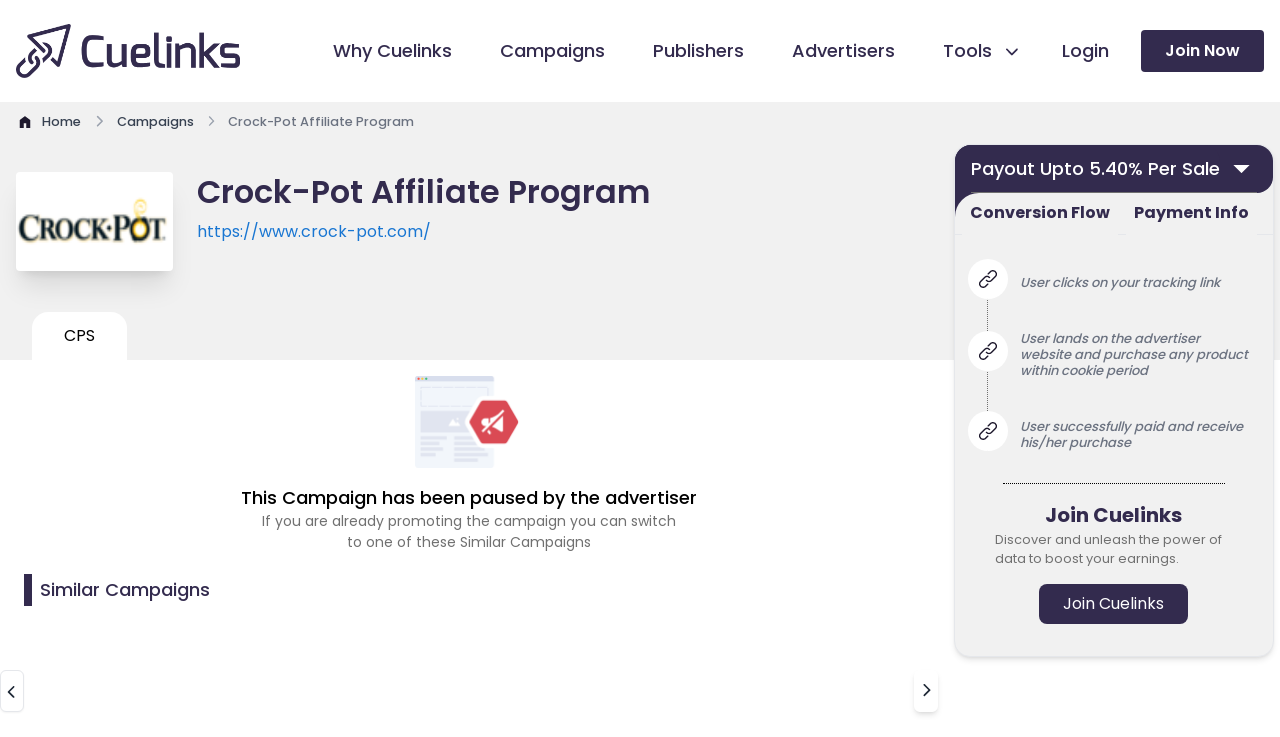

--- FILE ---
content_type: text/html; charset=utf-8
request_url: https://www.cuelinks.com/campaigns/crock-pot-affiliate-program
body_size: 15201
content:
<!DOCTYPE html>
<html>
<head>
  <meta name="turbo-visit-control" content="reload">
  <title>Crock-Pot Affiliate Program with Payout 5.40% Per Sale | January 2026</title>
  <link rel="canonical" href="https://www.cuelinks.com/campaigns/crock-pot-affiliate-program" />
  <meta property="og:type" content="website" />
  <meta property="og:title" content="Crock-Pot Affiliate Program with Payout 5.40% Per Sale | January 2026" />
  <meta property="og:description" content="Join our Crock-Pot Affiliate Program for affiliate earnings. Select from various payout types like CPS, CPI, CPL etc. Check Crock-Pot affiliate category wise payout with commission details. Generate your Crock-Pot affiliate links now and start earning through Crock-Pot affiliate marketing." />
  <meta property="og:image" content="https://cdn0.cuelinks.com/merchant/3112/thumb/Crock-Pot.png?1518708248" />
  <meta name="twitter:card" content="summary" />
  <meta name="twitter:title" content="Crock-Pot Affiliate Program with Payout 5.40% Per Sale | January 2026" />
  <meta name="twitter:description" content="Join our Crock-Pot Affiliate Program for affiliate earnings. Select from various payout types like CPS, CPI, CPL etc. Check Crock-Pot affiliate category wise payout with commission details. Generate your Crock-Pot affiliate links now and start earning through Crock-Pot affiliate marketing." />
  <meta name="twitter:url" content="https://www.cuelinks.com/campaigns/crock-pot-affiliate-program" />

  <meta name="description" content="Join our Crock-Pot Affiliate Program for affiliate earnings. Select from various payout types like CPS, CPI, CPL etc. Check Crock-Pot affiliate category wise payout with commission details. Generate your Crock-Pot affiliate links now and start earning through Crock-Pot affiliate marketing.">

  <meta name="viewport" content="width=device-width,initial-scale=1">
  <meta http-equiv="Content-Type" content="text/html; charset=utf-8" />
  <meta http-equiv="Content-Security-Policy" content="upgrade-insecure-requests">
  <link rel="icon" type="image/x-icon" href="/assets/favicon-dad15c8bd58ca9a761053e99f31684eb3c3e31ada07293b4ba959a814dc0264a.ico" />
  <meta name="csrf-param" content="authenticity_token" />
<meta name="csrf-token" content="RWk28K2it-hZV_AD7afLnrVbAof8se4QcPvxlIZ_PTQQEGlv6ZZ6NQz361nuybHRqopaJVTTP5j1m06tvioRLA" />
  
  <!-- Yandex verification -->
  <meta name="yandex-verification" content="57b2b25df4f6058c" />
  <link rel="stylesheet" href="/assets/tailwind-ed97e4cd7403c4ffb018765b9625b6a59ff390495b00eaf90a7b71d8af071d5b.css" data-turbo-track="reload" />
<link rel="stylesheet" href="/assets/inter-font-8c3e82affb176f4bca9616b838d906343d1251adc8408efe02cf2b1e4fcf2bc4.css" data-turbo-track="reload" />
  <link rel="stylesheet" href="/assets/application-f6ea073628c187686560b0661d7bdef784bc8382e0f02171588e67ebb06f947d.css" data-turbo-track="reload" />
  <script type="importmap" data-turbo-track="reload">{
  "imports": {
    "application": "/assets/application-f1af1ef79e0217b2564937311d2ed961192deffe34fb34232710537814f659e0.js",
    "@hotwired/turbo-rails": "/assets/turbo.min-f309baafa3ae5ad6ccee3e7362118b87678d792db8e8ab466c4fa284dd3a4700.js",
    "@hotwired/stimulus": "/assets/stimulus.min-d03cf1dff41d6c5698ec2c5d6a501615a7a33754dbeef8d1edd31c928d17c652.js",
    "@hotwired/stimulus-loading": "/assets/stimulus-loading-1fc59770fb1654500044afd3f5f6d7d00800e5be36746d55b94a2963a7a228aa.js",
    "flowbite": "https://cdnjs.cloudflare.com/ajax/libs/flowbite/2.2.1/flowbite.turbo.min.js",
    "swiper": "https://cdn.jsdelivr.net/npm/swiper@10/swiper-element-bundle.min.js",
    "intl-tel-input": "https://cdn.jsdelivr.net/npm/intl-tel-input@19.2.16/build/js/intlTelInput.min.js",
    "controllers/aboutus_controller": "/assets/controllers/aboutus_controller-e09946008a8ec8c2c265e699c7250cfbb7899b10f9214f7836977818fa4d0477.js",
    "controllers/application": "/assets/controllers/application-368d98631bccbf2349e0d4f8269afb3fe9625118341966de054759d96ea86c7e.js",
    "controllers/calculations_controller": "/assets/controllers/calculations_controller-03279137ddb7b67126f57564822f7f9aa219b327e2846af37250d9514f67e610.js",
    "controllers/campaigndetails_controller": "/assets/controllers/campaigndetails_controller-b3573a8df53b1f3b0f81ef7d000a5f0f443f7a98541c24feae1d9384cfe059c3.js",
    "controllers/campaignquickinfo_controller": "/assets/controllers/campaignquickinfo_controller-87be3175c9111aabb9ccbdb723a61e00c9ba4b962de20d82ca0f681a303bdf56.js",
    "controllers/campaignsToggle_controller": "/assets/controllers/campaignsToggle_controller-306c09ed0a2da80d911569bc11d20d20bef23a0d6e7d12a98cc393925d2b158e.js",
    "controllers/campaigns_controller": "/assets/controllers/campaigns_controller-2be657e440c8a0b08f2a6fd176149bf9783c65ef694fc064b260ba768ffae64e.js",
    "controllers/clarity_microsoft": "/assets/controllers/clarity_microsoft-202097475bc71d61d83fa46b662bc42baa67c62e1ed14a3d0a95ec4c06edad2d.js",
    "controllers/flash_controller": "/assets/controllers/flash_controller-764d80e0cac487a3c1909b5ee6ee154b61cfb40a949ccfa8f66df8a2ed88b01e.js",
    "controllers/footer_controller": "/assets/controllers/footer_controller-ace44c3c69cb2ee65c22f0de18c136f63de4dfb5270eab484f5b477618564a30.js",
    "controllers/header_controller": "/assets/controllers/header_controller-724a01e75c14c2037f6e4d50ec31cdde22b59aa88a856cc6b5488ad52f7436ea.js",
    "controllers/home_controller": "/assets/controllers/home_controller-310bd037c04f66e510479ec145ba28a9091ee552fa6e187c84c0b0d28e2c4871.js",
    "controllers": "/assets/controllers/index-2db729dddcc5b979110e98de4b6720f83f91a123172e87281d5a58410fc43806.js",
    "controllers/infoLinks_controller": "/assets/controllers/infoLinks_controller-c46d39de9a080040df99735eedebc617d4a8dfb85fe0d21909f627c60f46de0d.js",
    "controllers/login_controller": "/assets/controllers/login_controller-6f99120a93999edfe5ab787f2d0256bc6ec1b5a3c6d37d2a48dd7145dafaea85.js",
    "controllers/opentabcampaigns_controller": "/assets/controllers/opentabcampaigns_controller-6c3ce8f235e270ba88a4541f99e69beed8e27bbe7f1f2f3ce5ff26b5b2b4dff9.js",
    "controllers/payoutinfoTabs_controller": "/assets/controllers/payoutinfoTabs_controller-666668dd7e4e403d4b9787777d1bc8317becc16d86afa2e1e6590928c05420ba.js",
    "controllers/publishers_controller": "/assets/controllers/publishers_controller-2a9a455ba3c800950f5fadc7a98272edeb119ced00cfd85885858e6c275b6fc0.js",
    "controllers/signup_cookies_controller": "/assets/controllers/signup_cookies_controller-da78e2f601ca2a6a050c13024eada6244bd1aa01b320f9172ab0d21bef77e497.js",
    "controllers/swiper_controller": "/assets/controllers/swiper_controller-4cc70347d7638c99ccd3cc9309e874f979eca9bffda276c602c17835a79b15cc.js",
    "controllers/tab_controller": "/assets/controllers/tab_controller-c8648e7545cd39f7f7d46e8f609f9ca01f9e44165c0f21259a6ea7f25feac770.js",
    "controllers/terms_controller": "/assets/controllers/terms_controller-63f741b36763a0a6240d78d7d411de56682427dca2281d5808c4b30c94f7e3f1.js"
  }
}</script>
<link rel="modulepreload" href="/assets/application-f1af1ef79e0217b2564937311d2ed961192deffe34fb34232710537814f659e0.js">
<link rel="modulepreload" href="/assets/turbo.min-f309baafa3ae5ad6ccee3e7362118b87678d792db8e8ab466c4fa284dd3a4700.js">
<link rel="modulepreload" href="/assets/stimulus.min-d03cf1dff41d6c5698ec2c5d6a501615a7a33754dbeef8d1edd31c928d17c652.js">
<link rel="modulepreload" href="/assets/stimulus-loading-1fc59770fb1654500044afd3f5f6d7d00800e5be36746d55b94a2963a7a228aa.js">
<script src="/assets/es-module-shims.min-4ca9b3dd5e434131e3bb4b0c1d7dff3bfd4035672a5086deec6f73979a49be73.js" async="async" data-turbo-track="reload"></script>
<script type="module">import "application"</script>
  <script src="https://unpkg.com/@dotlottie/player-component@latest/dist/dotlottie-player.mjs" type="module"></script>
  <!-- Google Tag Manager -->
  <script>(function(w,d,s,l,i){w[l]=w[l]||[];w[l].push({'gtm.start':
  new Date().getTime(),event:'gtm.js'});var f=d.getElementsByTagName(s)[0],
  j=d.createElement(s),dl=l!='dataLayer'?'&l='+l:'';j.async=true;j.src=
  'https://www.googletagmanager.com/gtm.js?id='+i+dl;f.parentNode.insertBefore(j,f);
  })(window,document,'script','dataLayer','GTM-P6K2W6');</script>
<!-- End Google Tag Manager -->
</head>
<body data-controller="signup-cookies">
<!-- Google Tag Manager (noscript) -->
  <noscript><iframe src="https://www.googletagmanager.com/ns.html?id=GTM-P6K2W6"
  height="0" width="0" style="display:none;visibility:hidden"></iframe></noscript>
<!-- End Google Tag Manager (noscript) -->
  <header data-controller="header" class="overflow-hidden md:overflow-visible xl:sticky relative z-50 top-0 ">
  <div class="relative xl:pr-0 bg-white border-2 xl:border-none">
    <div class="px-4 md:px-12 xl:px-4 xl:py-[24px] lg:px-0" >
      <div class="max-w-[1280px] mx-auto flex items-center justify-between">
        <div class="relative pl-0 xl:px-0 lg:px-4 w-40 xl:w-56">
          <a href="/"><img alt="Cuelinks Logo" loading="eager" src="/assets/home/cuelinks-logo-480babd65e83d854133844ad8fbaefefc64c1e2b984225839ff0b85dfd5abc46.png" /></a>
        </div>
        <div class="flex items-center justify-end">
          <input type="checkbox" name="checkbox" id="checkbox" class="peer hidden">
          <label for="checkbox" data-drawer-target="drawer-example" data-drawer-show="drawer-example" aria-controls="drawer-example" class="peer-checked:hidden block relative z-20 p-6 -mr-6 lg:-mr-0 cursor-pointer xl:hidden">
            <div aria-hidden="true" class="labe-1 m-auto h-0.5 w-6 rounded bg-sky-900 transition duration-300"></div>
            <div aria-hidden="true" class="m-auto mt-2 h-0.5 w-6 rounded bg-sky-900 transition duration-300"></div>
          </label>
          <label for="checkbox" id="label2"  data-drawer-hide="drawer-example" aria-controls="drawer-example" class="label-2 peer-checked:hamburger peer-checked:block hidden xl:hidden relative z-20 p-6 -mr-6 lg:-mr-0 cursor-pointer">
            <div aria-hidden="true" class="m-auto h-0.5 w-6 rounded bg-sky-900 transition duration-300"></div>
            <div aria-hidden="true" class="m-auto mt-2 h-0.5 w-6 rounded bg-sky-900 transition duration-300"></div>
          </label>
          <div id="drawer-example" tabindex="-1" aria-labelledby="drawer-disable-body-scrolling-label"   class="fixed top-16 left-0 z-50 h-full xl:h-none overflow-y-auto xl:overflow-visible transition-transform -translate-x-full bg-white w-[calc(100%-4.5rem)] dark:bg-gray-800 xl:w-auto  xl:static xl:shadow-none xl:translate-x-0">
            <div class="flex flex-col justify-between xl:items-center xl:flex-row">
              <div class="bg-accent  h-[5rem] w-full shadow-md text-black xl:hidden md:block block ">

                <div class="grid grid-cols-2 lg:grid-cols-5 pt-5 px-5 gap-4 mb-4">
                  <a href="/login"><button class="px-6 py-1 h-[42px] w-full   rounded-lg bg-white text-black gtm-nav-login">Login </button></a>
                  <a href="/signup"><button class="px-2 py-1 h-[42px] rounded-lg w-full  bg-primary-1 text-white  gtm-nav-join">Join Now</button></a>
                </div>
              </div>
              <ul class="px-5  pt-8 text-gray-700 space-y-8 md:px-12 xl:px-0 xl:pr-8  xl:space-y-0 xl:flex xl:space-x-12 xl:pt-0">
                <li class="flex items-left gap-2">
                  <svg width="20.5" height="20.5" class="xl:hidden  md:block block scale-150">
                    <use xlink:href=/assets/ico_cuelinks-36c38a98f4120d3f35ec25fb1550726813e9d6eb1d823654652cdf1bdcc358cc.svg#why-cuelinks></use>
                  </svg>
                  <a href="/why-cuelinks" class="group relative before:absolute before:inset-x-0 before:bottom-0 before:h-1 before:origin-right before:scale-x-0 before:bg-accent before:transition before:duration-200 hover:before:origin-left hover:before:scale-x-100 gtm-nav-whycue">
                    <span class="relative group-hover:text-primary-1 active:text-primary-1 font-medium xl:text-[18px] lg:text-[15px] text-[15px] text-primary-1">Why Cuelinks</span>
                  </a>
                </li>
                <li class="flex items-left gap-2">
                  <svg width="20.5" height="20.5" class="xl:hidden  md:block block scale-150">
                    <use xlink:href=/assets/ico_cuelinks-36c38a98f4120d3f35ec25fb1550726813e9d6eb1d823654652cdf1bdcc358cc.svg#campaign></use>
                  </svg>
                  <a href="/campaigns" class="group relative before:absolute before:inset-x-0 before:bottom-0 before:h-1 before:origin-right before:scale-x-0 before:bg-accent before:transition before:duration-200 hover:before:origin-left hover:before:scale-x-100 gtm-nav-campaigns">
                    <span class="relative group-hover:text-primary-1 active:text-primary-1 font-medium xl:text-[18px] lg:text-[15px] text-[15px] text-primary-1">Campaigns</span>
                  </a>
                </li>
                <li class="flex items-left gap-2">
                  <svg width="20.5" height="20.5" class="xl:hidden  md:block block scale-150">
                    <use xlink:href=/assets/ico_cuelinks-36c38a98f4120d3f35ec25fb1550726813e9d6eb1d823654652cdf1bdcc358cc.svg#publishers></use>
                  </svg>
                  <a id="publishersLink" href="/publishers" class="group relative before:absolute before:inset-x-0 before:bottom-0 before:h-1 before:origin-right before:scale-x-0 before:bg-accent before:transition before:duration-200 hover:before:origin-left hover:before:scale-x-100 gtm-nav-publishers">
                    <span class="relative group-hover:text-primary-1 active:text-primary-1 font-medium xl:text-[18px] lg:text-[15px] text-[15px] text-primary-1">Publishers</span>
                  </a>

                </li>
                <li class="flex items-left gap-2">
                  <svg width="20.5" height="20.5" class="xl:hidden  md:block block scale-150">
                    <use xlink:href=/assets/ico_cuelinks-36c38a98f4120d3f35ec25fb1550726813e9d6eb1d823654652cdf1bdcc358cc.svg#advertisers></use>
                  </svg>
                  <a href="/advertisers" class="group relative before:absolute before:inset-x-0 before:bottom-0 before:h-1 before:origin-right before:scale-x-0 before:bg-accent before:transition before:duration-200 hover:before:origin-left hover:before:scale-x-100 gtm-nav-advertisers">
                    <span class="text-primary-1 relative group-hover:text-primary-1 font-medium xl:text-[18px] lg:text-[15px] text-[15px]">Advertisers</span>
                  </a>
                </li>
                <li  class="xl:flex xl:items-center xl:gap-4">
                  <div class="flex justify-end" data-dropdown-trigger="hover" id="dropdownDividerButton" data-dropdown-toggle="dropdownDivider">
                    <button type="button"  class="mr-2 flex items-left xl:items-center gap-2 xl:gap-0 w-full text-base text-primary-1 transition duration-75 rounded-lg group  xl:pt-0"  >
                    <svg width="20.5" height="20.5" class="xl:hidden  md:block block scale-150">
                      <use xlink:href=/assets/ico_cuelinks-36c38a98f4120d3f35ec25fb1550726813e9d6eb1d823654652cdf1bdcc358cc.svg#tools></use>
                    </svg>
                      <span  class="relative text-primary-1  group-hover:text-primary-1 font-medium xl:text-[18px] lg:text-[15px] text-[15px] flex ">Tools
                        <svg width="22.5" height="20.5" class="h-7 arrow ml-2 hidden lg:block">
                          <use xlink:href=/assets/ico_cuelinks-36c38a98f4120d3f35ec25fb1550726813e9d6eb1d823654652cdf1bdcc358cc.svg#down-arrow></use>
                        </svg>
                      </span> 
                      </button>
                      <div class="lg:hidden block">
                        <svg width="22.5" height="20.5" class="arrow">
                          <use xlink:href=/assets/ico_cuelinks-36c38a98f4120d3f35ec25fb1550726813e9d6eb1d823654652cdf1bdcc358cc.svg#down-arrow></use>
                        </svg>
                      </div>
                    </div>
                    <ul id="dropdownDivider" class="Divider z-10 hidden bg-white  rounded-lg shadow w-44 dark:bg-gray-700">
                      <li>
                        <a href="/native-advertising-products#cuelinks" class="flex items-center w-full p-2 text-primary-1 transition duration-75 rounded-lg pl-4 group hover:bg-primary-1 hover:text-white  text-[14px] gtm-nav-cuelinks">Cuelinks</a>
                      </li>
                      <li>
                        <a href="/native-advertising-products#cueapps" class="flex items-center w-full p-2 text-primary-1 transition duration-75 rounded-lg pl-4 group hover:bg-primary-1 hover:text-white  text-[14px] gtm-nav-cueapps">Cueapps</a>
                      </li>
                      <li>
                        <a href="/native-advertising-products#chrome-extension" class="flex items-center w-full p-2 text-primary-1 transition duration-75 rounded-lg pl-4 group  text-[14px] hover:bg-primary-1 hover:text-white gtm-nav-extension">Chrome Extension</a>
                      </li>
                      <li>
                        <a href="/native-advertising-products#Wordpress" class="flex items-center w-full p-2 text-primary-1 transition duration-75 rounded-lg pl-4 group  text-[14px] hover:bg-primary-1 hover:text-white gtm-nav-wordpress">Wordpress Plugin</a>
                      </li>
                      <li>
                        <a href="/native-advertising-products#Telegram" class="flex items-center w-full p-2 text-primary-1 transition duration-75 rounded-lg pl-4 group  text-[14px] hover:bg-primary-1 hover:text-white gtm-nav-telegram">Telegram Bot</a>
                      </li>
                    </ul>
                  </li>
                  <li class="hidden xl:block lg:hidden xl:pt-0  xl:flex xl:items-center xl:gap-4 ">
                    <a href="/login" class="group relative before:absolute before:inset-x-0 before:bottom-0 before:h-1 before:origin-right before:scale-x-0 before:bg-accent before:transition before:duration-200 hover:before:origin-left hover:before:scale-x-100 -ml-4">
                      <span class="text-primary-1 relative group-hover:text-primary-1 font-medium xl:text-[18px] lg:text-[15px] text-[15px] gtm-nav-login ">Login</span>
                    </a>
                  </li>


                </ul>
                <div class="hidden xl:block lg:hidden py-8 px-5 md:px-12 md:py-16 xl:py-0 xl:pr-0 xl:pl-0">
                  <a href="/signup">
                    <button class="block px-6 py-0 h-[42px] w-full rounded bg-primary-1 hover:bg-accent hover:text-primary-1 text-white text-base font-semibold relative gtm-nav-join">Join Now</button>
                  </a>
                </div>
              </div>
            </div>
          </div>
        </div>
      </div>
    </div>
  </header>

  <div id="flash">
    <div data-controller="flash">
</div>

  </div>
<div class="main-div">
  <turbo-frame id="modal"></turbo-frame>
  
<main data-controller="tabswitch">
  <div class="bg-grey-1">
    <div class="max-w-screen-xl mx-auto xl:px-4 lg:px-4 pt-[10px] md:px-4 2xl:px-0 px-4">
      <nav class="flex" aria-label="Breadcrumb">
        <ol class="inline-flex items-center space-x-1 md:space-x-2 rtl:space-x-reverse" itemscope itemtype="http://schema.org/BreadcrumbList">
          <li class="inline-flex items-center" itemprop="itemListElement" itemscope itemtype="http://schema.org/ListItem">
            <a href="/" itemprop= "item" class="inline-flex items-center text-sm font-medium text-gray-700 hover:text-blue-600 dark:text-gray-400 dark:hover:text-white">
              <svg class="w-[18px] h-[18px] me-2 hover:text-blue-500" >
                <use xlink:href=/assets/ico_cuelinks-36c38a98f4120d3f35ec25fb1550726813e9d6eb1d823654652cdf1bdcc358cc.svg#home></use>
             </svg>
              <span itemprop="name">Home</span>
            </a>
            <meta itemprop="position" content="1" />
          </li>
          <li itemprop="itemListElement" itemscope itemtype="http://schema.org/ListItem">
            <div class="flex items-center">
               <svg class="w-5 h-5 -rotate-90 text-gray-400">
                 <use xlink:href=/assets/ico_cuelinks-36c38a98f4120d3f35ec25fb1550726813e9d6eb1d823654652cdf1bdcc358cc.svg#down-arrow></use>
              </svg>
              <a href="/campaigns" itemprop= "item" class="ms-1 text-sm font-medium text-gray-700 hover:text-blue-600 md:ms-2 dark:text-gray-400 dark:hover:text-white">
                <span itemprop="name">Campaigns</span>
              </a>
              <meta itemprop="position" content="2" />
            </div>
          </li>
          <li aria-current="page" itemprop="itemListElement" itemscope itemtype="http://schema.org/ListItem">
            <div class="flex items-center">
                <svg class="w-5 h-5 -rotate-90 text-gray-400">
                 <use xlink:href=/assets/ico_cuelinks-36c38a98f4120d3f35ec25fb1550726813e9d6eb1d823654652cdf1bdcc358cc.svg#down-arrow></use>
              </svg>
              <span class="ms-1 w-[120px] md:w-full text-sm font-medium text-gray-500 md:ms-2 dark:text-gray-400" itemprop="name">Crock-Pot Affiliate Program</span>
              <meta itemprop="position" content="3" />
            </div>
          </li>
        </ol>
      </nav>
    </div>
  </div>
  <section class="overflow-hidden">
    <div class="grid grid-cols-12 ">
      <div class="col-start-1 col-end-13">
        <div class="grid grid-rows-1 mb-4">
          <div class="bg-grey-1 w-full lg:h-[180px] h-[130px] lg:py-10 pt-[24px]">
            <div class="grid grid-cols-12 gap-4 lg:gap-0 max-w-screen-xl mx-auto">
              <div class="ml-4 lg:ml-0 lg:col-start-1 lg:col-end-3 col-start-2 cols-end-5  xl:w-[157px] xl:h-[99px] lg:w-[9rem] lg:h-20  bg-white border-2   w-28 h-20  rounded relative xl:left-4 2xl:left-4 lg:left-[1.6rem] md:w-[8rem] -left-4  shadow-xl border-none">
                <div class="flex items-center justify-center h-full">
                  <img class="h-[50px]" alt="Crock-Pot affiliate marketing program" onerror="this.src=&#39;https://cdn0.cuelinks.com/uploads/images/Placeholder-Campaign.png&#39;" loading="lazy" src="https://cdn0.cuelinks.com/merchant/3112/thumb/Crock-Pot.png?1518708248" />
                </div>
              </div>
              <div class="ml-4 lg:ml-0 lg:col-start-3 lg:col-end-9 col-start-5 col-end-13 px-4 lg:px-0 relative 2xl:right-4 xl:right-4 lg:-right-8">
                <h1 class="text-primary-1 font-semibold lg:text-[32px] text-xl leading-tight" id="merchant-name-display">Crock-Pot Affiliate Program</h1>
                <a class="text-fb-blue lg:text-base relative text-base line-clamp-1 text-sm z-40 mt-2" target="_blank" rel="nofollow noopener" href="https://www.crock-pot.com/" id="merchant-url-display" >
                  https://www.crock-pot.com/
                </a>
              </div>
              <div class="col-start-9 col-end-12">
              </div>
            </div>
          </div>
          <div class="bg-grey-1 w-full h-[48px]">
            <div class="grid grid-cols-12 max-w-screen-xl mx-auto relative lg:z-[44] overflow-x-auto" style="scrollbar-width: none;">
              <div  data-controller="opentabcampaigns" class="flex max-w-screen-xl mx-auto relative z-0 px-0 md:px-8 xl:px-0 lg:px-4 ml-8">
                  <div id="tabCPS3506" class="lg:ml-0 rounded-tr-2xl rounded-tl-2xl tab bg-white flex items-center justify-center" data-action="click->opentabcampaigns#openTab"
                    data-merchant-name="Crock-Pot"
                     data-merchant-url="https://www.crock-pot.com/"
                  >
                    <div class=" relative activeTabchild" >
                      <div class="cursor-pointer   flex justify-center h-[48px] w-full px-4 md:px-8 items-center before:bg-grey-1  ">
                        <svg xmlns="http://www.w3.org/2000/svg" width="17.77" height="23.968" viewBox="0 0 14.77 14.968" class="w-8 mt-1 cpsselected">
                           <use xlink:href=/assets/ico_cuelinks-36c38a98f4120d3f35ec25fb1550726813e9d6eb1d823654652cdf1bdcc358cc.svg#campaign-icon></use>
                        </svg>
                        <span class="truncate whitespace-no-wrap">CPS</span>
                      </div>
                    </div>
                  </div>
              </div>
            </div>
          </div>
        </div>


          <div id="tabCPS3506_content" style="display: block;">
            <div id="3506" class="clearfix">
              <div class="max-w-screen-xl mx-auto 2xl:px-0 px-0 relative ">
                <div class=" grid grid-cols-12 gap-x-4  lg:px-4  xl:pl-0 xl:pr-6  px-0 2xl:pl-0 2xl:pr-2">
                  <div class="col-start-1 col-end-13 py-2 lg:hidden block px-4">
                    <div  class="overflow-hidden static  w-full z-10  ">
                      <div class="flex justify-center  relative w-full block lg:hidden">
                        <button data-modal-target="default-modal-3506" data-modal-toggle="default-modal-3506" class="inline-flex items-center justify-between text-white bg-primary-1 hover:bg-primary-1-800 focus:ring-4 focus:outline-none focus:ring-primary-1-300 font-medium rounded-lg text-base py-2.5 text-left dark:bg-primary-1-600 dark:hover:bg-primary-1-700 dark:focus:ring-primary-1-800 w-full h-12">
                          <span class="px-6 line-clamp-1">Payout Upto 5.40% Per Sale </span>
                          <svg class="cursor-pointer w-8 h-6 text-white dark:text-white px-2" aria-hidden="true" xmlns="http://www.w3.org/2000/svg" fill="none" viewBox="0 0 20 20">
                            <use xlink:href=/assets/ico_cuelinks-36c38a98f4120d3f35ec25fb1550726813e9d6eb1d823654652cdf1bdcc358cc.svg#information></use>
                          </svg>
                        </button>
                      </div>
                    </div>
                    <div id="default-modal-3506" tabindex="-1" aria-hidden="true" class="px-8 pt-28 md:px-[15rem] hidden overflow-y-auto overflow-x-hidden fixed top-0 right-0 left-0 z-50 justify-center items-center w-full md:inset-0 h-[calc(100%-1rem)] max-h-full">
                      <div class="bg-grey-1 border shadow-md rounded-tl-2xl rounded-bl-2xl rounded-br-2xl rounded-tr-2xl">
                        <div id="accordion-collapse-3506" data-accordion="collapse" data-active-classes="bg-primary-1 text-primary-2 dark:text-white" data-inactive-classes="text-primary-2 dark:text-gray-400" class="bg-primary-1 rounded-tr-2xl rounded-tl-2xl rounded-br-2xl  opacity-100">
                          <div id="accordion-collapse-heading-3506" class="collapsible rounded-tl-2xl rounded-tr-2xl bg-primary-1 dark:text-white"data-accordion-target="#accordion-collapse-body-3506" aria-expanded="true" aria-controls="accordion-collapse-body-3506">
                            <div class="flex items-center justify-between">
                              <div class="cursor-pointer text-white bg-primary-1 gap-8 xl:gap-8 font-medium rounded-tr-2xl rounded-tl-2xl text-[18px] px-4 py-2.5 inline-flex items-center" type="button">
                              Payout Upto 5.40% Per Sale
                              </div>
                               <svg data-accordion-icon fill="#FFFFFF" class=" cursor-pointer  w-[37px]  text-white h-[30px] dark:text-white mr-[10px]">
                                    <use xlink:href="/assets/ico_cuelinks-36c38a98f4120d3f35ec25fb1550726813e9d6eb1d823654652cdf1bdcc358cc.svg#filled-arrow"></use>
                                </svg> 
                            </div>
                            <div class="w-full px-4 p-0">
                              <div class="flex-grow border-t border-grey-2"></div>
                            </div>
                          </div>
                          <div id="accordion-collapse-body-3506" class="hidden" aria-labelledby="accordion-collapse-heading-3506">
                            <div class="flex justify-end pr-5">
                              <button data-popover-target="popover-description3506" data-popover-placement="bottom-end" type="button">
                                <img class="mt-2 w-[0.9rem] h-[0.9rem] collapsible relative z-30" src="/assets/campaigns/icon-a5a78016451d347e7bd50ba146bd082aea2345479d4b4a6ece1ab7529bf77c03.png">
                                <span class="sr-only">Show information</span></button>
                            </div>
                            <div data-popover="" id="popover-description3506" role="tooltip" class="absolute z-10 invisible inline-block text-sm text-gray-500 transition-opacity duration-300 bg-white border border-gray-200 rounded-lg shadow-sm opacity-0 w-72 dark:bg-gray-800 dark:border-gray-600 dark:text-gray-400" data-popper-placement="bottom-end" style="position: absolute; inset: 0px 0px auto auto; margin: 0px; transform: translate3d(-17px, 86px, 0px);">
                              <div class="p-3 space-y-2">
                                <p>EPC stands for earnings per click, this is just a reference point and not your commission.The more the EPC, the more chancesbare the campaigns is converting good. </p>
                              </div>
                              <div data-popper-arrow="" style="position: absolute; left: 0px; transform: translate3d(277.5px, 0px, 0px);"></div>
                            </div>
                            <p class="px-4 text-[15px] text-white relative bottom-2">3 Months EPC : ₹ 0</p>
                            <p class="px-4 text-[15px] text-white">1 Week EPC <span class="ml-4">: ₹ 0</span></p>
                            <p class="px-4 text-[15px] text-white pt-4 relative bottom-[0.6rem]">Type <span class="">: CPS</span></p>
                          </div>
                        </div>

                        <div class="bg-primary-1" >
                          <div class="bg-grey-1 rounded-tl-3xl">
                            <div class="mb-4 border-b border-gray-200 dark:border-gray-700 flex justify-center">
                              <ul id="default-tab" data-tabs-toggle="#default-tab-content" class="flex flex-wrap -mb-px text-sm font-medium text-center" role="tablist" data-te-nav-ref data-controller="opentabcampaigns">
                                <li class="me-2 md:-me-2" role="presentation">
                                  <button data-action="click->opentabcampaigns#handleTabClickMsite" data-campaign-id="3506" data-tab="conversion" id="tabConversionMsite3506" class="border-primary-1 ease-linear data-[te-nav-active]:border-primary-2 border-b-2 inline-flex items-center justify-center p-2 pt-2 text-primary-1 font-bold text-base border-grey-1 rounded-t-lg active dark:text-blue-500 group">Conversion Flow</button>
                                </li>
                                <li class="me-2" role="presentation">
                                  <button data-action="click->opentabcampaigns#handleTabClickMsite" data-campaign-id="3506" data-tab="payment" id="tabPaymentMsite3506" class="ease-linear data-[te-nav-active]:border-primary-2 border-b-2 inline-flex items-center justify-center p-2 pt-2 text-primary-1 font-bold text-base border-grey-1 rounded-t-lg active dark:text-blue-500 group">Payment Info</button>
                                </li>
                              </ul>

                            </div>
                          </div>
                        </div>
                        <div  id="tabCPS3506">

                          <div class="tab-content px-4 pt-4 rounded-lg bg-gray-1 dark:bg-gray-800 pacity-100 transition-opacity duration-150 ease-linear data-[te-tab-active]:block"   id="conversionContentMsite3506">
                            <ol class="relative text-gray-500 border-l border-dotted border-grey-2 dark:border-gray-700 dark:text-gray-400 ml-4">
                                <li class="mb-8 ml-6 flex items-center">
                                  <span class="absolute flex items-center justify-center w-8 h-8 bg-white rounded-full -left-4 ring-4 ring-white dark:ring-gray-900 dark:bg-green-900">
                                    <svg xmlns="http://www.w3.org/2000/svg" width="18.028" height="18.027" viewBox="0 0 18.028 18.027">
                                       <use xlink:href=/assets/ico_cuelinks-36c38a98f4120d3f35ec25fb1550726813e9d6eb1d823654652cdf1bdcc358cc.svg#chain-link></use>
                                    </svg>
                                  </span>
                                  <p class="font-medium leading-tight text-[13px] italic pt-2 px-2">User clicks on your tracking link</p>
                                </li>
                                <li class="mb-8 ml-6 flex items-center">
                                  <span class="absolute flex items-center justify-center w-8 h-8 bg-white rounded-full -left-4 ring-4 ring-white dark:ring-gray-900 dark:bg-green-900">
                                    <svg xmlns="http://www.w3.org/2000/svg" width="18.028" height="18.027" viewBox="0 0 18.028 18.027">
                                       <use xlink:href=/assets/ico_cuelinks-36c38a98f4120d3f35ec25fb1550726813e9d6eb1d823654652cdf1bdcc358cc.svg#chain-link></use>
                                    </svg>
                                  </span>
                                  <p class="font-medium leading-tight text-[13px] italic pt-2 px-2">User lands on the advertiser website and purchase any product within cookie period</p>
                                </li>
                                <li class="mb-8 ml-6 flex items-center">
                                  <span class="absolute flex items-center justify-center w-8 h-8 bg-white rounded-full -left-4 ring-4 ring-white dark:ring-gray-900 dark:bg-green-900">
                                    <svg xmlns="http://www.w3.org/2000/svg" width="18.028" height="18.027" viewBox="0 0 18.028 18.027">
                                       <use xlink:href=/assets/ico_cuelinks-36c38a98f4120d3f35ec25fb1550726813e9d6eb1d823654652cdf1bdcc358cc.svg#chain-link></use>
                                    </svg>
                                  </span>
                                  <p class="font-medium leading-tight text-[13px] italic pt-2 px-2">User successfully paid and receive his/her purchase</p>
                                </li>
                            </ol>
                            <div class=" flex-row px-8 ">
                              <hr style="border-top: 1px dotted" class="py-2 border-grey-2">
                            </div>
                          </div>
                            <div id="paymentContentMsite3506"  class="hidden tab-content px-4 pt-4 rounded-lg bg-gray-1 dark:bg-gray-800 pacity-100 transition-opacity duration-150">
                              <div class="flex flex-row gap-4 justify-start ml-3 pb-[9px]">
                                <div>
                                  <span class=" text-primary-2 font-normal text-[14px] -ml-1">Tracking</span>
                                </div>
                                <div>
                                  <div class="absolute flex items-center ml-3 justify-center w-8 h-8 bg-white rounded-full ring-4 ring-white dark:ring-gray-900 dark:bg-green-900">
                                    <svg xmlns="http://www.w3.org/2000/svg" width="30.013" height="30.014" viewBox="0 0 24.013 24.014">
                                       <use xlink:href=/assets/ico_cuelinks-36c38a98f4120d3f35ec25fb1550726813e9d6eb1d823654652cdf1bdcc358cc.svg#track></use>
                                    </svg>
                                  </div>
                                </div>
                                  <div class="px-8 font-bold text-xl ml-2"></div>
                              </div>
                              <div class="flex flex-row gap-4 justify-center pb-[0px] ml-[0.5rem]">
                                <div>
                                  <span class=" text-primary-2 font-normal text-[14px] relative -bottom-6 ">Validation
                                  </span>
                                </div>
                                <div>
                                  <span class="h-28 absolute bottom-0 left-4 relative z-0 border-l border-dotted border-gray-500"></span>
                                  <div class="absolute  flex items-center  justify-center w-8 h-8 bg-white rounded-full ring-4 ring-white dark:ring-gray-900 dark:bg-green-900 ml-[2px]">
                                    <svg class="relative z-10 " xmlns="http://www.w3.org/2000/svg" width="30.013" height="30.014" viewBox="0 0 24.013 24.014">
                                       <use xlink:href=/assets/ico_cuelinks-36c38a98f4120d3f35ec25fb1550726813e9d6eb1d823654652cdf1bdcc358cc.svg#validate></use>
                                    </svg>

                                  </div>
                                </div>
                                <div class="ml-8 font-bold text-xl relative -bottom-4">
                                  <svg xmlns="http://www.w3.org/2000/svg" width="23.313" height="23.314" viewBox="0 0 423.313 423.314">
                                     <use xlink:href=/assets/ico_cuelinks-36c38a98f4120d3f35ec25fb1550726813e9d6eb1d823654652cdf1bdcc358cc.svg#not-much-info></use>
                                  </svg>
                                  <p class="text-[12px] font-normal text-grey-2">Not much information available</p>
                                </div>
                              </div>
                              <span class="h-28 absolute bottom-0 left-[7rem] relative z-0 border-l border-dotted border-gray-500"></span>

                              <div class="flex flex-row gap-4 justify-left ml-3">
                                <div>
                                  <span class=" text-primary-2 font-normal text-[14px] ">Payment</span>
                                </div>
                                <div>
                                  <div class="ml-2 absolute flex items-center  justify-center w-8 h-8 bg-white rounded-full ring-4 ring-white dark:ring-gray-900 dark:bg-green-900">
                                    <svg xmlns="http://www.w3.org/2000/svg" width="30.145" height="30" viewBox="0 0 22.145 23">
                                       <use xlink:href=/assets/ico_cuelinks-36c38a98f4120d3f35ec25fb1550726813e9d6eb1d823654652cdf1bdcc358cc.svg#get-paid></use>
                                    </svg>
                                  </div>
                                </div>
                                <div class="ml-10 font-bold text-xl">
                                  <p class="text-[12px] font-normal text-grey-2"></p>
                                </div>
                              </div>
                              <div class=" flex-row px-8 py-2 mt-[12px]">
                                <hr style="border-top: 1px dotted" class="pt-4 border-grey-2">
                              </div>
                            </div>
                        </div>
                        <div class="flex justify-center text-xl font-bold text-primary-1">
                          Join Cuelinks
                        </div>
                        <p class="text-sm text-grey-2 px-4 text-center">Discover and unleash the power of data to boost your earnings.</p>
                        <div class="flex justify-center pt-4">
                          <a href="/signup"><button class="px-6 py-1 h-[2.5rem] rounded-lg mb-8 bg-primary-1 text-white">Join Cuelinks</button></a>
                        </div>
                      </div>
                    </div>
                  </div>
                  <div class="xl:col-start-1 xl:col-end-10 lg:col-start-1 lg:col-end-9 col-start-1 col-end-13">
                      <div class="text-center lg:mt-[52px] mt-[32px] xl:mt-0 2xl:mt-0">
                        <img class="mx-auto flex justify-center items-center h-[92px] " src="/assets/campaigns/group-295-4a5a08b4d9b40959c91694786e8a78b3f3a82ca0d396294d9304b60bfc3cb5a8.png" />
                        <p class="text-[18px] text-black opacity-100 tracking-normal font-medium mt-4  lg:px-4 ">This Campaign has been paused by the advertiser</p>
                        <p class="text-[14px] text-grey-2 opacity-100 tracking-normal font-normal  lg:px-4">If you are already promoting the campaign you can switch</p>
                        <p class="text-[14px] text-grey-2 opacity-100 tracking-normal font-normal  lg:px-4">to one of these Similar Campaigns</p>
                      </div>
                      
<div class="lg:container lg:mx-auto flex items-center lg:p-4 p-2 mt-[24px] lg:mt-[5px]" >
  <div class="bg-primary-1 w-2 h-8  ml-2 inline-block"></div>
  <p class="text-primary-1 font-medium text-lg ml-2 inline-block">Similar Campaigns</p>
</div>
<div>
  <div id="similarCampaign" data-controller="swiper" class="z-[38] relative lg:px-8 px-0 h-[13rem]">
    <swiper-container  class="h-full container mx-auto" data-swiper-target="container" pagination="false" data-recentposts="1.2" data-breakpoint="true" data-slidesPerView="3" data-spacebetween="0"  init="false"  navigation="true">
          <swiper-slide  role="group" aria-label="1/12" class="" style="width: 226.667px; margin-right: 60px;">
            <a href="/campaigns/dtbrownseeds-affiliate-program">
              <div class="  xl:w-[18rem] md:w-[15rem] lg:w-[12rem]  w-full  z-10  p-4 opacity-100 shadow-lg rounded-xl border-2">
                <div class="flex flex-col items-center justify-center">
                  <div class= "h-[50px] max-w-[250px]">

                    <img class="max-w-full max-h-full" alt="Dtbrownseeds affiliate marketing program" onerror="this.src=&#39;https://cdn0.cuelinks.com/uploads/images/Placeholder-Campaign.png&#39;" loading="lazy" src="https://cdn0.cuelinks.com/uploads/images/Placeholder-Campaign.png" />
                  </div>
                  <div class="text-center text-base text-grey-2 line-clamp-1 t-4 pb-1">Dtbrownseeds</div>
                  <div class="w-full p-2 px-auto text-center text-base text-white bg-primary-1 opacity-100 rounded-xl mt-2 line-clamp-1">Payout : Upto 100</div>
                </div>
              </div>
            </a>
          </swiper-slide>
          <swiper-slide  role="group" aria-label="1/12" class="" style="width: 226.667px; margin-right: 60px;">
            <a href="/campaigns/partselect-affiliate-program">
              <div class="  xl:w-[18rem] md:w-[15rem] lg:w-[12rem]  w-full  z-10  p-4 opacity-100 shadow-lg rounded-xl border-2">
                <div class="flex flex-col items-center justify-center">
                  <div class= "h-[50px] max-w-[250px]">

                    <img class="max-w-full max-h-full" alt="Partselect affiliate marketing program" onerror="this.src=&#39;https://cdn0.cuelinks.com/uploads/images/Placeholder-Campaign.png&#39;" loading="lazy" src="https://cdn0.cuelinks.com/uploads/images/Placeholder-Campaign.png" />
                  </div>
                  <div class="text-center text-base text-grey-2 line-clamp-1 t-4 pb-1">Partselect</div>
                  <div class="w-full p-2 px-auto text-center text-base text-white bg-primary-1 opacity-100 rounded-xl mt-2 line-clamp-1">Payout : Upto 100</div>
                </div>
              </div>
            </a>
          </swiper-slide>
          <swiper-slide  role="group" aria-label="1/12" class="" style="width: 226.667px; margin-right: 60px;">
            <a href="/campaigns/adesivi-murali-affiliate-program">
              <div class="  xl:w-[18rem] md:w-[15rem] lg:w-[12rem]  w-full  z-10  p-4 opacity-100 shadow-lg rounded-xl border-2">
                <div class="flex flex-col items-center justify-center">
                  <div class= "h-[50px] max-w-[250px]">

                    <img class="max-w-full max-h-full" alt="Adesivi Murali affiliate marketing program" onerror="this.src=&#39;https://cdn0.cuelinks.com/uploads/images/Placeholder-Campaign.png&#39;" loading="lazy" src="https://cdn0.cuelinks.com/campaigns/37357/medium/images_%2823%29.png?1765478626" />
                  </div>
                  <div class="text-center text-base text-grey-2 line-clamp-1 t-4 pb-1">Adesivi Murali</div>
                  <div class="w-full p-2 px-auto text-center text-base text-white bg-primary-1 opacity-100 rounded-xl mt-2 line-clamp-1">Payout : Upto 100</div>
                </div>
              </div>
            </a>
          </swiper-slide>
          <swiper-slide  role="group" aria-label="1/12" class="" style="width: 226.667px; margin-right: 60px;">
            <a href="/campaigns/fabfinds-affiliate-program">
              <div class="  xl:w-[18rem] md:w-[15rem] lg:w-[12rem]  w-full  z-10  p-4 opacity-100 shadow-lg rounded-xl border-2">
                <div class="flex flex-col items-center justify-center">
                  <div class= "h-[50px] max-w-[250px]">

                    <img class="max-w-full max-h-full" alt="FabFinds affiliate marketing program" onerror="this.src=&#39;https://cdn0.cuelinks.com/uploads/images/Placeholder-Campaign.png&#39;" loading="lazy" src="https://cdn0.cuelinks.com/campaigns/36712/medium/0x0.png?1764933333" />
                  </div>
                  <div class="text-center text-base text-grey-2 line-clamp-1 t-4 pb-1">FabFinds</div>
                  <div class="w-full p-2 px-auto text-center text-base text-white bg-primary-1 opacity-100 rounded-xl mt-2 line-clamp-1">Payout : Upto 100</div>
                </div>
              </div>
            </a>
          </swiper-slide>
          <swiper-slide  role="group" aria-label="1/12" class="" style="width: 226.667px; margin-right: 60px;">
            <a href="/campaigns/desktheme-affiliate-program">
              <div class="  xl:w-[18rem] md:w-[15rem] lg:w-[12rem]  w-full  z-10  p-4 opacity-100 shadow-lg rounded-xl border-2">
                <div class="flex flex-col items-center justify-center">
                  <div class= "h-[50px] max-w-[250px]">

                    <img class="max-w-full max-h-full" alt="Desktheme affiliate marketing program" onerror="this.src=&#39;https://cdn0.cuelinks.com/uploads/images/Placeholder-Campaign.png&#39;" loading="lazy" src="https://cdn0.cuelinks.com/uploads/images/Placeholder-Campaign.png" />
                  </div>
                  <div class="text-center text-base text-grey-2 line-clamp-1 t-4 pb-1">Desktheme</div>
                  <div class="w-full p-2 px-auto text-center text-base text-white bg-primary-1 opacity-100 rounded-xl mt-2 line-clamp-1">Payout : Upto 100</div>
                </div>
              </div>
            </a>
          </swiper-slide>
    </swiper-container>
    <div class="hidden lg:block">
      <div class=" swiper-prev w-6 h-[42px] bg-white shadow-sm border rounded-md opacity-100 absolute xl:left-[0rem] lg:left-0 left-0 md:left-2 top-12 z-10 flex items-center justify-center cursor-pointer" tabindex="0" role="button" aria-label="Previous slide" aria-controls="swiper-wrapper-9ccab071548248a2" aria-disabled="false">
        <svg  class="w-10 h-10 rotate-90 dark:text-white text-gray-800" fill="none" viewBox="0 0 8 14">
           <use xlink:href=/assets/ico_cuelinks-36c38a98f4120d3f35ec25fb1550726813e9d6eb1d823654652cdf1bdcc358cc.svg#down-arrow></use>
        </svg>
      </div>
      <div class=" swiper-next cursor-pointer w-6 h-[42px] bg-white shadow-md rounded-md opacity-100 absolute right-0 top-12 z-10 flex items-center justify-center" tabindex="0" role="button" aria-label="Next slide" aria-controls="swiper-wrapper-9ccab071548248a2" aria-disabled="false">
        <svg  class="w-10 h-10 -rotate-90 dark:text-white text-gray-800" fill="none" viewBox="0 0 8 14">
           <use xlink:href=/assets/ico_cuelinks-36c38a98f4120d3f35ec25fb1550726813e9d6eb1d823654652cdf1bdcc358cc.svg#down-arrow></use>
        </svg>
      </div></div>

  </div>
</div>

                      <div data-controller="infoLinks" id="infoliksheader-3506" class="scroll-bar-hide max-w-screen-xl mx-auto overflow-x-auto mt-0 lg:mt-0 px-0">
  <ul class="flex xl:flex-wrap text-sm font-medium text-center lg:gap-0 xl:gap-0 2xl:gap-2" data-infoLinks-target="header">
    <li class="whitespace-nowrap xl:left-0 lg:right-8 relative z-10" role="presentation" aria-labelledby="payout-3506">
        <a href="#pay-3506" class="border-b-2 text-primary-1 border-primary-1 tab-button text-[14px] inline-block p-4 border-b-2 rounded-t-lg active">
          Payout Categories
        </a>
    </li>
    <li class="whitespace-nowrap xl:left-4 lg:right-12 relative" role="presentation">
        <a href="#geneLink-3506" class="whitespace-nowrap text-primary-1 border-grey-1 tab-button text-[14px] inline-block p-4 border-b-2 rounded-t-lg">
          Generate Link
        </a>
    </li>
    <li class="whitespace-nowrap xl:left-8 lg:right-16 relative" role="presentation">
        <a href="#media-3506" class="text-primary-1 tab-button text-[14px] border-grey-1 inline-block p-4 border-b-2 rounded-t-lg">
          Media Allowed/Disallowed
        </a>
    </li>
    <li role="presentation" class="whitespace-nowrap xl:left-12 lg:right-20 relative">
        <a href="#info-3506" class="text-primary-1 border-grey-1 tab-button text-[14px] inline-block p-4 border-b-2 rounded-t-lg">
          Important information
        </a>
    </li>
    <li role="presentation" class="whitespace-nowrap xl:left-16 lg:right-[6.3rem] relative">
        <a href="#aboutCampaign" class="text-primary-1 border-b-1 border-grey-1 tab-button text-[14px] inline-block p-4 border-b-2 rounded-t-lg">
          About Campaign
        </a>
    </li>
  </ul>
</div>

                      <div class=" w-full bg-white md:border md:shadow-md mt-[30px]  rounded-[15px] px-4 lg:px-0"  data-controller="campaigndetails">
  <div id="pay-3506" class="lg:container lg:mx-auto flex items-center lg:p-4 p-2">
    <div class="bg-primary-1 w-2 h-8  ml-2 inline-block"></div>
    <h2 class="text-primary-1 font-medium text-lg ml-2 inline-block">Crock-Pot Affiliate Payout Categories</h2>
  </div>
  <div class="table w-full lg:px-12">
    <div class="table-row-group  grid grid-cols-[100%]">
      <!-- Table Header -->
      <div class=" table-row w-full grid grid-cols-[70%,30%] bg-grey-1">
        <div class="table-cell  px-6 py-2 text-primary-1">Category</div>
        <div class="table-cell pl-6 lg:pr-[0rem] py-2 text-primary-1">Payout</div>
      </div>
      <!-- Table Data -->
      <div class=" table-row grid-cols-[70%,30%]" data-campaigndetails-target="tableRow">
        <div class="table-cell px-6 py-2 text-primary-1">
          <div class="" data-controller="tab" data-tab-id="4985">
            <!-- <p class=""> -->

            Payout
          </div>
        </div>
        <div class="table-cell px-6 py-2 text-primary-1 ">
          <button data-tooltip-target="tooltip-default-4985" data-tooltip-placement="top"  type="button" class="flex items-center justify-start font-medium text-sm px-5 py-2.5">
            <svg class="w-4 h-4" aria-hidden="true" xmlns="http://www.w3.org/2000/svg" fill="currentColor" viewBox="0 0 16 20">
              <use xlink:href=/assets/ico_cuelinks-36c38a98f4120d3f35ec25fb1550726813e9d6eb1d823654652cdf1bdcc358cc.svg#lock></use>
            </svg>
          </button>
          <div id="tooltip-default-4985" role="tooltip" class="border-[1px] shadow-xl  drop-shadow-xl absolute z-10 invisible inline-block px-3 py-2 text-sm font-medium text-white transition-opacity duration-300 bg-white border-1 rounded-lg shadow-sm opacity-0 tooltip dark:bg-gray-700">
            <a class="text-primary-1 text-lg font-semibold flex justify-center" href="/login" target="_blank">Join Cuelinks</a>
            <span class="text-primary-1 text-sm">To unlock category wise payout</span>
            <div class="tooltip-arrow" data-popper-arrow></div>
          </div>
        </div>
      </div>

    </div>
  </div>
</div>

                      <div class="px-4 lg:px-0" >
                        <div id="media-3506" class=" w-full bg-white border shadow-md rounded-[15px] pb-0 mt-[39px] " >
                          <div class="lg:max-w-screen-xl lg:mx-auto flex items-center lg:p-4 p-2">
                            <div class="bg-primary-1 w-2 h-8  ml-2 inline-block"></div>
                              <h2 class="text-primary-1 font-medium text-lg ml-2 inline-block">Media Allowed/Disallowed</h2>
                          </div>
                          <hr>
                          <p class="text-base ml-6 mb-0 text-primary-2 mt-4 font-regular">Allowed Media</p>
                          <div class="px-4 pt-4">
                              <div class="mb-4 py-[3px] text-xs font-semibold text-gray-800 bg-campaigns-pink border border-gray-200 rounded-full dark:bg-gray-600 dark:text-gray-100 dark:border-gray-500 inline-block px-2 mr-2">
                                <div class="flex items-center">
                                  <span class="px-2 text-[15px] text-primary-1 font-normal font-poppins">Text Link</span>
                                  <svg class="w-[28px] h-[28px] text-gray-800 dark:text-white inline-block    " aria-hidden="true" xmlns="http://www.w3.org/2000/svg" fill="currentColor" viewBox="0 0 20 20">
                                     <use xlink:href=/assets/ico_cuelinks-36c38a98f4120d3f35ec25fb1550726813e9d6eb1d823654652cdf1bdcc358cc.svg#ticked-allowed></use>
                                  </svg>
                                </div>
                              </div>
                              <div class="mb-4 py-[3px] text-xs font-semibold text-gray-800 bg-campaigns-pink border border-gray-200 rounded-full dark:bg-gray-600 dark:text-gray-100 dark:border-gray-500 inline-block px-2 mr-2">
                                <div class="flex items-center">
                                  <span class="px-2 text-[15px] text-primary-1 font-normal font-poppins">Banner</span>
                                  <svg class="w-[28px] h-[28px] text-gray-800 dark:text-white inline-block    " aria-hidden="true" xmlns="http://www.w3.org/2000/svg" fill="currentColor" viewBox="0 0 20 20">
                                     <use xlink:href=/assets/ico_cuelinks-36c38a98f4120d3f35ec25fb1550726813e9d6eb1d823654652cdf1bdcc358cc.svg#ticked-allowed></use>
                                  </svg>
                                </div>
                              </div>
                          </div>
                          <hr>
                          <p class="text-base ml-6 mb-0 text-primary-2 mt-4 font-regular">Disallowed Media</p>
                          <div class="px-4 pt-4">

                              <div class="mb-4 py-[2px] text-xs font-semibold text-gray-800 bg-grey-1 border border-gray-200 rounded-full dark:bg-gray-600 dark:text-gray-100 dark:border-gray-500 inline-block px-2 mr-2">
                                <div class="flex items-center">
                                  <span class="px-2 text-[15px] text-primary-1 font-normal font-poppins ">Deals</span>
                                  <svg fill="#ADADAD" class="inline-block w-[28px] h-[28px]" viewBox="0 0 21 21.07">
                                     <use xlink:href=/assets/ico_cuelinks-36c38a98f4120d3f35ec25fb1550726813e9d6eb1d823654652cdf1bdcc358cc.svg#not-allowed></use>
                                  </svg>
                                </div>
                              </div>
                              <div class="mb-4 py-[2px] text-xs font-semibold text-gray-800 bg-grey-1 border border-gray-200 rounded-full dark:bg-gray-600 dark:text-gray-100 dark:border-gray-500 inline-block px-2 mr-2">
                                <div class="flex items-center">
                                  <span class="px-2 text-[15px] text-primary-1 font-normal font-poppins ">Coupons</span>
                                  <svg fill="#ADADAD" class="inline-block w-[28px] h-[28px]" viewBox="0 0 21 21.07">
                                     <use xlink:href=/assets/ico_cuelinks-36c38a98f4120d3f35ec25fb1550726813e9d6eb1d823654652cdf1bdcc358cc.svg#not-allowed></use>
                                  </svg>
                                </div>
                              </div>
                              <div class="mb-4 py-[2px] text-xs font-semibold text-gray-800 bg-grey-1 border border-gray-200 rounded-full dark:bg-gray-600 dark:text-gray-100 dark:border-gray-500 inline-block px-2 mr-2">
                                <div class="flex items-center">
                                  <span class="px-2 text-[15px] text-primary-1 font-normal font-poppins ">Cashback, Reward Points, Incentives, Charity</span>
                                  <svg fill="#ADADAD" class="inline-block w-[28px] h-[28px]" viewBox="0 0 21 21.07">
                                     <use xlink:href=/assets/ico_cuelinks-36c38a98f4120d3f35ec25fb1550726813e9d6eb1d823654652cdf1bdcc358cc.svg#not-allowed></use>
                                  </svg>
                                </div>
                              </div>
                              <div class="mb-4 py-[2px] text-xs font-semibold text-gray-800 bg-grey-1 border border-gray-200 rounded-full dark:bg-gray-600 dark:text-gray-100 dark:border-gray-500 inline-block px-2 mr-2">
                                <div class="flex items-center">
                                  <span class="px-2 text-[15px] text-primary-1 font-normal font-poppins ">Email (Text)</span>
                                  <svg fill="#ADADAD" class="inline-block w-[28px] h-[28px]" viewBox="0 0 21 21.07">
                                     <use xlink:href=/assets/ico_cuelinks-36c38a98f4120d3f35ec25fb1550726813e9d6eb1d823654652cdf1bdcc358cc.svg#not-allowed></use>
                                  </svg>
                                </div>
                              </div>
                              <div class="mb-4 py-[2px] text-xs font-semibold text-gray-800 bg-grey-1 border border-gray-200 rounded-full dark:bg-gray-600 dark:text-gray-100 dark:border-gray-500 inline-block px-2 mr-2">
                                <div class="flex items-center">
                                  <span class="px-2 text-[15px] text-primary-1 font-normal font-poppins ">Custom Email (Text)</span>
                                  <svg fill="#ADADAD" class="inline-block w-[28px] h-[28px]" viewBox="0 0 21 21.07">
                                     <use xlink:href=/assets/ico_cuelinks-36c38a98f4120d3f35ec25fb1550726813e9d6eb1d823654652cdf1bdcc358cc.svg#not-allowed></use>
                                  </svg>
                                </div>
                              </div>
                              <div class="mb-4 py-[2px] text-xs font-semibold text-gray-800 bg-grey-1 border border-gray-200 rounded-full dark:bg-gray-600 dark:text-gray-100 dark:border-gray-500 inline-block px-2 mr-2">
                                <div class="flex items-center">
                                  <span class="px-2 text-[15px] text-primary-1 font-normal font-poppins ">Email (HTML)</span>
                                  <svg fill="#ADADAD" class="inline-block w-[28px] h-[28px]" viewBox="0 0 21 21.07">
                                     <use xlink:href=/assets/ico_cuelinks-36c38a98f4120d3f35ec25fb1550726813e9d6eb1d823654652cdf1bdcc358cc.svg#not-allowed></use>
                                  </svg>
                                </div>
                              </div>
                              <div class="mb-4 py-[2px] text-xs font-semibold text-gray-800 bg-grey-1 border border-gray-200 rounded-full dark:bg-gray-600 dark:text-gray-100 dark:border-gray-500 inline-block px-2 mr-2">
                                <div class="flex items-center">
                                  <span class="px-2 text-[15px] text-primary-1 font-normal font-poppins ">Custom Email (HTML)</span>
                                  <svg fill="#ADADAD" class="inline-block w-[28px] h-[28px]" viewBox="0 0 21 21.07">
                                     <use xlink:href=/assets/ico_cuelinks-36c38a98f4120d3f35ec25fb1550726813e9d6eb1d823654652cdf1bdcc358cc.svg#not-allowed></use>
                                  </svg>
                                </div>
                              </div>
                              <div class="mb-4 py-[2px] text-xs font-semibold text-gray-800 bg-grey-1 border border-gray-200 rounded-full dark:bg-gray-600 dark:text-gray-100 dark:border-gray-500 inline-block px-2 mr-2">
                                <div class="flex items-center">
                                  <span class="px-2 text-[15px] text-primary-1 font-normal font-poppins ">POP Traffic</span>
                                  <svg fill="#ADADAD" class="inline-block w-[28px] h-[28px]" viewBox="0 0 21 21.07">
                                     <use xlink:href=/assets/ico_cuelinks-36c38a98f4120d3f35ec25fb1550726813e9d6eb1d823654652cdf1bdcc358cc.svg#not-allowed></use>
                                  </svg>
                                </div>
                              </div>
                              <div class="mb-4 py-[2px] text-xs font-semibold text-gray-800 bg-grey-1 border border-gray-200 rounded-full dark:bg-gray-600 dark:text-gray-100 dark:border-gray-500 inline-block px-2 mr-2">
                                <div class="flex items-center">
                                  <span class="px-2 text-[15px] text-primary-1 font-normal font-poppins ">Native Ads</span>
                                  <svg fill="#ADADAD" class="inline-block w-[28px] h-[28px]" viewBox="0 0 21 21.07">
                                     <use xlink:href=/assets/ico_cuelinks-36c38a98f4120d3f35ec25fb1550726813e9d6eb1d823654652cdf1bdcc358cc.svg#not-allowed></use>
                                  </svg>
                                </div>
                              </div>
                              <div class="mb-4 py-[2px] text-xs font-semibold text-gray-800 bg-grey-1 border border-gray-200 rounded-full dark:bg-gray-600 dark:text-gray-100 dark:border-gray-500 inline-block px-2 mr-2">
                                <div class="flex items-center">
                                  <span class="px-2 text-[15px] text-primary-1 font-normal font-poppins ">Social Media</span>
                                  <svg fill="#ADADAD" class="inline-block w-[28px] h-[28px]" viewBox="0 0 21 21.07">
                                     <use xlink:href=/assets/ico_cuelinks-36c38a98f4120d3f35ec25fb1550726813e9d6eb1d823654652cdf1bdcc358cc.svg#not-allowed></use>
                                  </svg>
                                </div>
                              </div>
                              <div class="mb-4 py-[2px] text-xs font-semibold text-gray-800 bg-grey-1 border border-gray-200 rounded-full dark:bg-gray-600 dark:text-gray-100 dark:border-gray-500 inline-block px-2 mr-2">
                                <div class="flex items-center">
                                  <span class="px-2 text-[15px] text-primary-1 font-normal font-poppins ">Facebook Ads</span>
                                  <svg fill="#ADADAD" class="inline-block w-[28px] h-[28px]" viewBox="0 0 21 21.07">
                                     <use xlink:href=/assets/ico_cuelinks-36c38a98f4120d3f35ec25fb1550726813e9d6eb1d823654652cdf1bdcc358cc.svg#not-allowed></use>
                                  </svg>
                                </div>
                              </div>
                              <div class="mb-4 py-[2px] text-xs font-semibold text-gray-800 bg-grey-1 border border-gray-200 rounded-full dark:bg-gray-600 dark:text-gray-100 dark:border-gray-500 inline-block px-2 mr-2">
                                <div class="flex items-center">
                                  <span class="px-2 text-[15px] text-primary-1 font-normal font-poppins ">SEM - Brand Keyword(s)</span>
                                  <svg fill="#ADADAD" class="inline-block w-[28px] h-[28px]" viewBox="0 0 21 21.07">
                                     <use xlink:href=/assets/ico_cuelinks-36c38a98f4120d3f35ec25fb1550726813e9d6eb1d823654652cdf1bdcc358cc.svg#not-allowed></use>
                                  </svg>
                                </div>
                              </div>
                              <div class="mb-4 py-[2px] text-xs font-semibold text-gray-800 bg-grey-1 border border-gray-200 rounded-full dark:bg-gray-600 dark:text-gray-100 dark:border-gray-500 inline-block px-2 mr-2">
                                <div class="flex items-center">
                                  <span class="px-2 text-[15px] text-primary-1 font-normal font-poppins ">SEM - Generic Keyword(s)</span>
                                  <svg fill="#ADADAD" class="inline-block w-[28px] h-[28px]" viewBox="0 0 21 21.07">
                                     <use xlink:href=/assets/ico_cuelinks-36c38a98f4120d3f35ec25fb1550726813e9d6eb1d823654652cdf1bdcc358cc.svg#not-allowed></use>
                                  </svg>
                                </div>
                              </div>
                              <div class="mb-4 py-[2px] text-xs font-semibold text-gray-800 bg-grey-1 border border-gray-200 rounded-full dark:bg-gray-600 dark:text-gray-100 dark:border-gray-500 inline-block px-2 mr-2">
                                <div class="flex items-center">
                                  <span class="px-2 text-[15px] text-primary-1 font-normal font-poppins ">SEM - Brand + Generic Keyword(s)</span>
                                  <svg fill="#ADADAD" class="inline-block w-[28px] h-[28px]" viewBox="0 0 21 21.07">
                                     <use xlink:href=/assets/ico_cuelinks-36c38a98f4120d3f35ec25fb1550726813e9d6eb1d823654652cdf1bdcc358cc.svg#not-allowed></use>
                                  </svg>
                                </div>
                              </div>
                          </div>
                        </div>
                      </div>

                    <div data-controller="campaignsToggle" class="pb-0 px-4 lg:px-0">
                      <div class="w-full bg-white border shadow-md rounded-[15px] pb-4 mt-[39px]"  >
                        <div class="lg:max-w-screen-xl lg:mx-auto flex items-center lg:p-4 p-2">
                          <div class="bg-primary-1 w-2 h-8  ml-2 inline-block"></div>
                            <h2 class="text-primary-1 font-medium text-lg ml-2 inline-block" >Countries Allowed</h2>
                        </div>
                        <hr>
                        <p class="text-base ml-6 mb-4 text-primary-2 mt-4 font-semibold"></p>
                        <div  class="px-6 text-grey-2 text-[14px] max-h-[140px] overflow-hidden content" id="importantInfo" data-campaignsToggle-target="readcontent">
                            <div class="mb-4  text-xs font-semibold text-gray-800 bg-white border border-gray-200 rounded-full dark:bg-gray-600 dark:text-gray-100 dark:border-gray-500 inline-block px-2 mr-2">
                              <div class="flex items-center">
                                <img class="inline-block w-5 h-5" src="https://cdn0.cuelinks.com/countries/flags/233/us.svg" alt="United States Flag" loading="lazy">
                                <span class="px-2 text-[14px] font-normal">United States</span>
                                <svg class="w-[22px] h-[34px] -rotate-90 text-gray-800 dark:text-white inline-block text-primary-1" aria-hidden="true" xmlns="http://www.w3.org/2000/svg" fill="none" viewBox="0 0 8 14">
                                  <use xlink:href=/assets/ico_cuelinks-36c38a98f4120d3f35ec25fb1550726813e9d6eb1d823654652cdf1bdcc358cc.svg#down-arrow></use>
                                </svg>
                              </div>
                            </div>
                        </div>
                      </div>
                    </div>


                      <div data-controller="campaignsToggle" class="pb-6 px-4 lg:px-0">
                        <div class="w-full bg-white border shadow-md rounded-[15px] pb-4 mt-[39px]" id="info-3506" >
                          <div class="lg:max-w-screen-xl lg:mx-auto flex items-center lg:p-4 ">
                            <div class="bg-primary-1 w-2 h-8  ml-2 inline-block"></div>
                              <h2 class="text-primary-1 font-medium text-lg ml-2 inline-block" >Important Information for Crock-Pot Affiliate Program</h2>
                          </div>
                          <hr>
                          <p class="text-base ml-6 mb-4 text-primary-2 mt-4 font-semibold"></p>
                          <div  class="px-6 text-grey-2 text-[14px] max-h-[140px] overflow-hidden content" id="importantInfo" data-campaignsToggle-target="readcontent">
                            Crock-Pot campaign doesn't help with missing sale.<b><br><br>Conversion Flow:</b><br><br>1. User makes any purchase.<br>2. Sale is counted &amp; credited.
                          </div>
                        </div>
                      </div>

                      
                  </div>

                    <div class="xl:col-start-10 xl:col-end-13 lg:col-start-9 lg::col-end-13">
                      <div class="fixed top-[20%] w-[20rem] 3xl:w-[22rem] z-[45]">                              
                        <div class="lg:block hidden">
                          <div id="payout-details-3506" class="  bg-grey-1 border shadow-md  rounded-tl-2xl rounded-br-2xl rounded-bl-2xl rounded-tr-2xl payout-details" >
                            <div id="accordion-flush-3506" data-accordion="collapse" data-active-classes="bg-primary-1 text-primary-2 dark:text-white" data-inactive-classes="text-primary-2 dark:text-gray-400" class="bg-primary-1 rounded-tr-2xl rounded-tl-2xl rounded-br-2xl  opacity-100" >
                              <div id="accordion-flush-heading-3506" class="collapsible rounded-tl-2xl rounded-tr-2xl" data-accordion-target="#accordion-flush-body-3506" aria-expanded="false" aria-controls="accordion-flush-body-1">
                                <div class="flex items-center justify-between relative">
                                  <div class="cursor-pointer relative text-white bg-primary-1 gap-8 xl:gap-8 font-medium rounded-tr-2xl rounded-tl-2xl text-[18px] pl-4 py-2.5 inline-flex items-center" type="button">
                                    Payout Upto 5.40% Per Sale
                                  </div>
                                  <svg data-accordion-icon fill="#FFFFFF" class=" cursor-pointer  w-[43px]  text-white h-[30px] dark:text-white mr-[10px]">
                                    <use xlink:href="/assets/ico_cuelinks-36c38a98f4120d3f35ec25fb1550726813e9d6eb1d823654652cdf1bdcc358cc.svg#filled-arrow"></use>
                                  </svg> 
                               </div>
                              <div class="w-full px-4 p-0">
                                <div class="flex-grow border-t border-grey-2"></div>
                              </div>
                            </div>
                            <div id="accordion-flush-body-3506" class="hidden" aria-labelledby="accordion-flush-heading-1">
                              <div class="flex justify-end pr-[12px] relative z-20">
                                <button class="px-2" type="button" name="button" data-tooltip-target="tooltip-left3506" data-tooltip-placement="left">
                                  <svg class="w-5 h-5 text-white dark:text-white mt-2" aria-hidden="true" xmlns="http://www.w3.org/2000/svg" fill="currentColor" viewBox="0 0 20 20">
                                    <use xlink:href=/assets/ico_cuelinks-36c38a98f4120d3f35ec25fb1550726813e9d6eb1d823654652cdf1bdcc358cc.svg#info></use>
                                  </svg>
                                  <div id="tooltip-left3506" role="tooltip" class="w-[70%] absolute z-10 invisible inline-block px-3 py-2 text-sm font-medium text-primary-1 bg-grey-1 rounded-lg shadow-sm opacity-0 tooltip dark:bg-gray-700">
                                    EPC stands for earnings per click, this is just a reference point and not your commission. The more the EPC, the more chances are the campaign is converting good..
                                    <div class="tooltip-arrow" data-popper-arrow></div>
                                  </div>
                                </button>
                              </div>         
                              <p class="px-4 text-[15px] text-white relative bottom-2">3 Months EPC : ₹ 0</p>
                              <p class="px-4 text-[15px] text-white">1 Week EPC <span class="ml-4">: ₹ 0</span></p>
                              <p class="px-4 text-[15px] text-white pt-4 relative bottom-[0.6rem]">Type <span class="">: CPS</span></p>
                            </div>
                          </div>

                          <div class="bg-primary-1" >
  <div class="bg-grey-1 rounded-tl-3xl">
    <div class="mb-4 border-b border-gray-200 dark:border-gray-700 flex justify-center">
      <ul id="default-tab" data-controller="payoutinfoTabs" data-payoutinfoTabs-toggle="#default-tab-content" class="flex flex-wrap -mb-px text-sm font-medium text-center" role="tablist" data-te-nav-ref>
        <li class="me-2" role="presentation">
          <button data-action="click->payoutinfoTabs#handleTabClick" data-campaign-id="3506" data-tab="conversion" class="border-b-2  inline-flex items-center justify-center p-2 pt-2 text-primary-1 font-bold text-base  border-grey-1 rounded-t-lg active dark:text-blue-500  group">Conversion Flow</button>
        </li>
        <li class="me-2" role="presentation">
          <button data-action="click->payoutinfoTabs#handleTabClick" data-campaign-id="3506" data-tab="payment" class="border-b-2  inline-flex items-center justify-center p-2 pt-2 text-primary-1 font-bold text-base  border-grey-1 rounded-t-lg active dark:text-blue-500  group">Payment Info</button>
        </li>
      </ul>
    </div></div></div>
    <div  id="tabCPS3506">

      <div class="tab-content px-4 pt-4 rounded-lg bg-gray-1 dark:bg-gray-800 opacity-100 transition-opacity duration-150 ease-linear data-[te-tab-active]:block" id="conversionContent3506">
        <ol class="relative text-gray-500 border-l border-dotted border-grey-2 dark:border-gray-700 dark:text-gray-400 ml-4">
          <li class="mb-8 ml-6 flex items-center">
            <span class="absolute flex items-center justify-center w-8 h-8 bg-white rounded-full -left-4 ring-4 ring-white dark:ring-gray-900 dark:bg-green-900">
              <svg  width="18.028" height="18.027" viewBox="0 0 18.028 18.027">
                  <use xlink:href=/assets/ico_cuelinks-36c38a98f4120d3f35ec25fb1550726813e9d6eb1d823654652cdf1bdcc358cc.svg#chain-link></use>
              </svg>
            </span>
            <p class="font-medium leading-tight text-[13px] italic pt-2 px-2">User clicks on your tracking link</p>
          </li>

          <li class="mb-8 ml-6 flex items-center">
            <span class="absolute flex items-center justify-center w-8 h-8 bg-white rounded-full -left-4 ring-4 ring-white dark:ring-gray-900 dark:bg-green-900">
              <svg  width="18.028" height="18.027" viewBox="0 0 18.028 18.027">
                  <use xlink:href=/assets/ico_cuelinks-36c38a98f4120d3f35ec25fb1550726813e9d6eb1d823654652cdf1bdcc358cc.svg#chain-link></use>
              </svg>
            </span>
            <p class="font-medium leading-tight text-[13px] italic pt-2 px-2">User lands on the advertiser website and purchase any product within cookie period</p>
          </li>

          <li class="mb-8 ml-6 flex items-center">
            <span class="absolute flex items-center justify-center w-8 h-8 bg-white rounded-full -left-4 ring-4 ring-white dark:ring-gray-900 dark:bg-green-900">
              <svg  width="18.028" height="18.027" viewBox="0 0 18.028 18.027">
                  <use xlink:href=/assets/ico_cuelinks-36c38a98f4120d3f35ec25fb1550726813e9d6eb1d823654652cdf1bdcc358cc.svg#chain-link></use>
              </svg>
            </span>
            <p class="font-medium leading-tight text-[13px] italic pt-2 px-2">User successfully paid and receive his/her purchase</p>
          </li>


        </ol>
        <div class=" flex-row px-8 ">
          <hr style="border-top: 1px dotted" class="py-2 border-grey-2">
        </div>
      </div>
      <div id="paymentContent3506" class="hidden tab-content px-4 pt-4 rounded-lg bg-gray-1 dark:bg-gray-800 opacity-100 transition-opacity duration-150">
        <div class="flex flex-row gap-4 justify-start ml-3 pb-[9px]">
          <div class=""><span class=" text-primary-2 font-normal text-[14px] -ml-1">Tracking</span>
          </div>
          <div class>  <div class="absolute flex items-center ml-3 justify-center w-8 h-8 bg-white rounded-full ring-4 ring-white dark:ring-gray-900 dark:bg-green-900">
            <svg xmlns="http://www.w3.org/2000/svg" width="30.013" height="30.014" viewBox="0 0 24.013 24.014">
               <use xlink:href=/assets/ico_cuelinks-36c38a98f4120d3f35ec25fb1550726813e9d6eb1d823654652cdf1bdcc358cc.svg#track></use>   
            </svg>
          </div></div>
          <div class="px-8 font-bold text-xl ml-2"></div>
        </div>
        <div class="flex flex-row gap-4 justify-center pb-[0px] ml-[0.5rem]">
          <div><span class=" text-primary-2 font-normal text-[14px] relative -bottom-6 ">Validation</span>
          </div>
          <div>
            <span class="h-28 absolute bottom-0 left-4 relative z-0 border-l border-dotted border-gray-500"></span>
            <div class="absolute bottom-[16rem] flex items-center  justify-center w-8 h-8 bg-white rounded-full ring-4 ring-white dark:ring-gray-900 dark:bg-green-900 ml-[2px]">
              <svg class="relative z-10 " xmlns="http://www.w3.org/2000/svg" width="28.013" height="28.014" viewBox="0 0 24.013 24.014">
                 <use xlink:href=/assets/ico_cuelinks-36c38a98f4120d3f35ec25fb1550726813e9d6eb1d823654652cdf1bdcc358cc.svg#validate></use>   
              </svg>

            </div></div>
            <div class="ml-8 font-bold text-xl relative -bottom-4">
            <svg xmlns="http://www.w3.org/2000/svg" width="23.313" height="23.314" viewBox="0 0 423.313 423.314">
                 <use xlink:href=/assets/ico_cuelinks-36c38a98f4120d3f35ec25fb1550726813e9d6eb1d823654652cdf1bdcc358cc.svg#not-much-info></use>
            </svg>
            <p class="text-[12px] font-normal text-grey-2">Not much information available</p></div>
          </div>
          <span class="h-28 absolute bottom-0 left-[7rem] relative z-0 border-l border-dotted border-gray-500"></span>

          <div class="flex flex-row gap-4 justify-left ml-3">

            <div><span class=" text-primary-2 font-normal text-[14px] ">Payment</span>
            </div>
            <div>  <div class="ml-2 absolute flex items-center  justify-center w-8 h-8 bg-white rounded-full ring-4 ring-white dark:ring-gray-900 dark:bg-green-900">
              <svg xmlns="http://www.w3.org/2000/svg" width="28" height="28" viewBox="0 0 22.145 23">
                 <use xlink:href=/assets/ico_cuelinks-36c38a98f4120d3f35ec25fb1550726813e9d6eb1d823654652cdf1bdcc358cc.svg#get-paid></use>
               
              </svg>
            </div></div>
            <div class="ml-10 font-bold text-xl"> <p class="text-[12px] font-normal text-grey-2"></p></div>
          </div>
          <div class=" flex-row px-8 py-2 mt-[12px]">
            <hr style="border-top: 1px dotted" class="pt-4 border-grey-2">
          </div>
        </div>
        </div>

                          <div class="flex justify-center text-xl font-bold text-primary-1">
                            Join Cuelinks
                          </div>
                          <p class="text-sm text-grey-2 px-10 ">Discover and unleash the power of data to boost your earnings.</p>
                          <div class="flex justify-center pt-4">
                            <a href="/signup"> <button class="px-6 py-1 h-[2.5rem] rounded-lg mb-8 bg-primary-1 text-white">Join Cuelinks</button></a>
                          </div>
                        </div>
                      </div>
                    </div>
                  </div>
                </div>
              </div>
            </div>
          </div>
        
          <div class="max-w-screen-xl mx-auto 2xl:px-0 px-0">
            <div class=" grid grid-cols-12 gap-x-4  lg:px-4  xl:pl-0 xl:pr-6  px-0 2xl:pl-0 2xl:pr-2">
              <div class="xl:col-start-1 xl:col-end-10 lg:col-start-1 lg:col-end-9 col-start-1 col-end-13">

                  <div class="px-4 lg:px-0 mt-[10px]">
                    <div  id="aboutCampaign" class="w-full bg-white border shadow-md rounded-[15px] pb-4 mt-[0px]">
                      <div class="lg:max-w-screen-xl lg:mx-auto flex items-center lg:p-4 p-2">
                        <div class="bg-primary-1 w-2 h-8  ml-2 inline-block"></div>
                        <h2 class="text-primary-1 font-medium text-lg ml-2 inline-block">About Crock-Pot Affiliate Campaign</h2>
                      </div>
                      <hr>
                      <div class="px-6 text-grey-2 text-[14px] mt-4">
                        For over 40 years, the Crock-Pot brand has been the trusted name in slow cooking. And, today’s Crock-Pot Slow Cookers are designed with you and your modern life in mind. Enhanced functionality, convenient programmable time-settings and stylish designs and finishes, enrich the complete Crock-Pot Slow Cooker line and your lifestyle.
                      </div>
                    </div>
                  </div>
                
              </div>
            </div>
          </div>
       
      </div>
    </div>
  </section>
</main>

</div>
  <footer data-controller="footer">
  <div  id="footerspacing" class="relative z-10 overflow-hidden -mt-0">
    <div id="footerwave2" class="mt-12 hidden md:block bg-[url(https://cdn0.cuelinks.com/assets/curve-shape-blue.png)] bg-cover  bg-no-repeat bg-center h-[280px]" style="background-size: 100% 100%;">
      </div>
        <svg id="footerwave" class=" fill-current text-primary-1 w-[72rem] h-full xl:hidden lg:hidden md:hidden block bottom-32" xmlns="http://www.w3.org/2000/svg" viewBox="520 20 1400 280">
        <path fill-opacity="1" d="M0,64L80,96C160,128,320,192,480,192C640,192,800,128,960,117.3C1120,107,1280,149,1360,170.7L1440,192L1440,320L1360,320C1280,320,1120,320,960,320C800,320,640,320,480,320C320,320,160,320,80,320L0,320Z"></path>
      </svg>

  <div class="flex items-end w-full  bg-white ">

    <div class="w-full text-white  bg-primary-1 body-font lg:-mt-16 md:-mt-12 -mt-20">
      <div class="max-w-screen-xl 2xl:px-0 xl:px-4 	  mx-auto">
      <div class=" w-48 xl:pt-0 xl:ml-0 ml-[5.2rem] flex justify-center md:ml-[17.2rem] lg:ml-[2.2rem] pt-12  xl:w-56 ">
        <a href="/"><img loading="lazy" alt="cuelinks logo" src="/assets/home/cuelinks-white-logo-0dff9913f2f1bfa37866de2c8195794edfedbea6678ea54a8c2845a936a56c63.png" /></a>
      </div></div><br>
      <div class="max-w-screen-xl 2xl:px-0 xl:px-4 	 mx-auto flex flex-col flex-wrap px-5 py-0 md:items-center md:flex-row md:flex-no-wrap xl:px-0 -mt-12">
        <div class="flex-shrink-0 w-64 xl:w-[22rem] mx-auto text-center  xl:text-left md:w-96 lg:w-60 sm:w-96">
          <div class="sm:hidden block pt-4">
            <h2 class="mb-0 text-[16px] font-medium tracking-widest text-white title-font pl-16 xl:pl-0 pt-8 -ml-16">Follow Us</h2>
            <div class="grid grid-cols-[20%,20%,20%,20%,20%] mt-4 ml-7">
              <a href="https://www.facebook.com/Cuelinks/" aria-label="facebook" class="gtm-f-facebook">
                <svg width="40" height="40" class="rounded-md">
                  <use xlink:href=/assets/ico_cuelinks-36c38a98f4120d3f35ec25fb1550726813e9d6eb1d823654652cdf1bdcc358cc.svg#facebook></use>
                </svg>
              </a>

                <a href="https://twitter.com/Cuelinks" aria-label="twitter" class="gtm-f-twitter">
                  <svg width="40" height="40" class="rounded-md">
                    <use xlink:href=/assets/ico_cuelinks-36c38a98f4120d3f35ec25fb1550726813e9d6eb1d823654652cdf1bdcc358cc.svg#twitter></use>
                  </svg>
                </a>

                  <a href="https://www.linkedin.com/company/2687365?trk=tyah" aria-label="linkedin" class="gtm-f-linkedin">
                      <svg width="40" height="40" class="rounded-md">
                        <use xlink:href=/assets/ico_cuelinks-36c38a98f4120d3f35ec25fb1550726813e9d6eb1d823654652cdf1bdcc358cc.svg#linkedin></use>
                      </svg>
                    </a>

                    <a href="https://www.youtube.com/user/Cuelinks" aria-label="youtube" class="gtm-f-youtube">
                        <svg width="40" height="40" class="rounded-md">
                          <use xlink:href=/assets/ico_cuelinks-36c38a98f4120d3f35ec25fb1550726813e9d6eb1d823654652cdf1bdcc358cc.svg#youtube></use>
                        </svg>
                      </a>


                      <a href="https://telegram.me/CuelinksTech" aria-label="Telegram" class="gtm-f-telegram">
                        <svg width="40" height="40" class="rounded-md">
                          <use xlink:href=/assets/ico_cuelinks-36c38a98f4120d3f35ec25fb1550726813e9d6eb1d823654652cdf1bdcc358cc.svg#telegram></use>
                        </svg>
                      </a>

                      </div>
                      <!-- Buttons Container -->
                      <div class="grid grid-cols-2 gap-4 mt-8 -ml-5">
                        <a href="/login" aria-label="login"><button class="px-12 py-1 h-[42px] rounded-md bg-accent text-primary-1 font-medium gtm-f-login">Login</button></a>
                        <a href="/signup" aria-label="signup"><button class="px-8 py-1 rounded-md bg-grey-1 text-[#031355] h-[42px] ml-4 w-[9rem] font-medium gtm-f-join">Join Now</button></a>
                      </div>

                    </div>
                    <h6 class="mb-4 flex justify-center font-semibold md:justify-center  mt-16 xl:mt-16 xl:justify-start "> Contact Us</h6>

                    <p class="mb-4 flex items-center justify-center md:justify-center mt-4 xl:justify-start xl:ml-2">
                      <svg width="30" height="30" class="mr-3 ml-[-5px] text-white">
                        <use xlink:href=/assets/ico_cuelinks-36c38a98f4120d3f35ec25fb1550726813e9d6eb1d823654652cdf1bdcc358cc.svg#email></use>
                      </svg> <a href="/cdn-cgi/l/email-protection" class="__cf_email__" data-cfemail="5a292f2a2a35282e1a392f3f363334312974393537">[email&#160;protected]</a>
                    </p>

                    <p class="mb-4 flex items-center justify-center md:justify-center xl:justify-start xl:ml-2">
                      <svg width="30" height="30" class="mr-3 ml-[-5px] text-white">
                        <use xlink:href=/assets/ico_cuelinks-36c38a98f4120d3f35ec25fb1550726813e9d6eb1d823654652cdf1bdcc358cc.svg#call></use>
                      </svg> 
                      +918291035656
                    </p>

                    <h6 class="mb-4 flex justify-center font-semibold md:justify-center xl:justify-start"> Branch Office </h6>

                    <p class="mb-4 flex items-center justify-center md:justify-start mt-4">
                      <svg width="100" height="100" class="mr-3 ml-[-5px] text-white">
                        <use xlink:href=/assets/ico_cuelinks-36c38a98f4120d3f35ec25fb1550726813e9d6eb1d823654652cdf1bdcc358cc.svg#address-location></use>
                      </svg> 
                      <span>604/605 Cuelinks Technology Pvt Ltd, Tanishka Commercial Building, Near Growels 101 Mall, Kandivali East, Mumbai 400101</span>
                    </p>

                    <h6 class="mb-4 flex justify-center font-semibold  md:justify-center xl:justify-start">Registered Office</h6>

                    <p class="mb-4 flex items-center justify-center md:justify-start mt-4">
                     <svg width="100" height="100" class="mr-3 ml-[-5px] text-white">
                        <use xlink:href=/assets/ico_cuelinks-36c38a98f4120d3f35ec25fb1550726813e9d6eb1d823654652cdf1bdcc358cc.svg#address-location></use>
                      </svg> 
                      D/6, Goragandhi Shopping Center, Opp Railway Stn. Chandavarkar Road, Borivali - West, Mumbai - 400 091
                    </p>

                  </div>

                  <div class="flex flex-wrap flex-grow mt-10 -mb-10  lg:pl-4 md:pl-0  md:mt-12  xl:pl-16 xl:mb-16 xl:text-left  text-center">
                    <div class="z-10  xl:pl-0 2xl:pl-12 px-8 lg:w-1/4 md:w-1/2">
                      <h2 class="mb-3 text-lg tracking-widest text-white title-font mt-[0.25rem] font-semibold ">About</h2>
                      <nav class="mb-10 list-none">
                        <li class="mt-3">
                          <a href="/about-us#company" class="text-white gtm-f-company">Company</a>
                        </li>
                        <li class="mt-3">
                          <a href="/about-us#team" class="text-white gtm-f-team">Team</a>
                        </li>
                        <li class="mt-3">
                          <a href="/about-us#career" class="text-white gtm-f-careers">Careers</a>
                        </li>
                        <li class="mt-3">
                          <a href="/contact-us" class="text-white gtm-f-contactus">Contact Us</a>
                        </li>
                        <li class="mt-3">
                          <a href="/privacy" class="text-white gtm-f-privacy">Privacy Policy</a>
                        </li>
                        <li class="mt-3">
                          <a href="/terms" class="text-white gtm-f-terms">Terms</a>
                        </li>
                      </nav>
                    </div>
                    <div class="z-9 w-full px-4 lg:w-1/4 md:w-1/2 pl-48 -mt-[285px]  lg:pl-0  md:pl-12 md:mt-0 xl:mt-[4px] lg:mt-[4px] xl:pl-4 2xl:pl-20 sm:pl-80">
                      <h2 class="mb-3 text-lg font-semibold  tracking-widest text-white title-font">Learn More</h2>
                      <nav class="mb-10 list-none">
                        <li class="mt-3">
                          <a href="/campaigns" class="text-white gtm-f-campaigns">Campaigns</a>
                        </li>
                        <li class="mt-3">
                          <a href="/publishers" class="text-white gtm-f-publishers">Publishers</a>
                        </li>
                        <li class="mt-3">
                          <a href="/advertisers" class="text-white gtm-f-advertisers">Advertisers</a>
                        </li>
                        <li class="mt-3">
                          <a href="/publishers#faqs" class="text-white gtm-f-faq">FAQs</a>
                        </li>
                        <li class="mt-3">
                          <a href="/refer-and-earn" class="text-white gtm-f-referearn">Refer & Earn</a>
                        </li>
                        <li class="mt-3">
                          <a href="https://www.cuelinks.com/blog" class="text-white gtm-f-blog">Blog</a>
                        </li>

                      </nav>
                    </div>
                    <div class="w-full px-4 lg:w-[44%] md:w-1/2  lg:ml-8 hidden xl:block lg:block md:block sm:block xl:ml-8 xl:mt-[7px] md:ml-48 md:bottom-8 relative lg:bottom-0 lg:ml-0">
                      <h2 class="mb-3 text-lg font-semibold tracking-widest text-white title-font md:pl-0 2xl:pl-16 xl:pl-0 lg:pl-0 ">Follow Us
                      </h2>

                      <span class="inline-flex justify-center mt-2 sm:ml-auto sm:mt-0 sm:justify-start xl:pl-0 2xl:pl-16">
                        <a href="https://www.facebook.com/Cuelinks/" class="gtm-f-facebook" >
                          <svg width="40" height="40" class="rounded-md">
                            <use xlink:href=/assets/ico_cuelinks-36c38a98f4120d3f35ec25fb1550726813e9d6eb1d823654652cdf1bdcc358cc.svg#facebook></use>
                          </svg>
                        </a>

                        <a href="https://twitter.com/Cuelinks" class="ml-1 gtm-f-twitter">
                          <svg width="40" height="40" class="rounded-md">
                            <use xlink:href=/assets/ico_cuelinks-36c38a98f4120d3f35ec25fb1550726813e9d6eb1d823654652cdf1bdcc358cc.svg#twitter></use>
                          </svg>
                        </a>
                        <a href="https://www.linkedin.com/company/2687365?trk=tyah" class="ml-1 gtm-f-linkedin">
                          <svg width="40" height="40" class="rounded-md">
                            <use xlink:href=/assets/ico_cuelinks-36c38a98f4120d3f35ec25fb1550726813e9d6eb1d823654652cdf1bdcc358cc.svg#linkedin></use>
                          </svg>
                      </a>

                      <a href="https://www.youtube.com/user/Cuelinks" class="ml-1 gtm-f-youtube">
                        <svg width="40" height="40" class="rounded-md">
                          <use xlink:href=/assets/ico_cuelinks-36c38a98f4120d3f35ec25fb1550726813e9d6eb1d823654652cdf1bdcc358cc.svg#youtube></use>
                        </svg>
                    </a>

                    <a href="https://telegram.me/CuelinksTech" aria-label="CuelinksTech" class="ml-1 gtm-f-telegram">
                       <svg width="40" height="40" class="rounded-md">
                          <use xlink:href=/assets/ico_cuelinks-36c38a98f4120d3f35ec25fb1550726813e9d6eb1d823654652cdf1bdcc358cc.svg#telegram></use>
                        </svg>
                    </a>

                  </span>


                  <!-- Buttons Container -->
                  <div class="grid grid-cols-2 gap-4 2xl:gap-12 xl:gap-4 3xl:gap-16 xl:w-full xl:ml-0 2xl:ml-16 xl:mt-12 md:ml-0 mt-4">
                    <a href="/login" aria-label="login"><button class="px-6 w-full py-1 first-letter:py-1 h-[42px] rounded-md bg-accent text-primary-1 font-medium gtm-f-login">Login</button></a>
                    <a href="/signup" aria-label="signup"><button class="px-6 w-full py-1 rounded-md bg-grey-1 text-primary-1 h-[42px] relative 2xl:right-8 font-medium gtm-f-join">Join Now</button></a>
                  </div>

                </div>
              </div>
              <div class="container mx-auto mt-12 mb-4 md:mb-0 text-center md:mt-0 sm:pt-24">
                <p class="text-[14px] text-accent font-normal  opacity-100  xl:-mt-20 mt-8  lg:-mt-20 md:-mt-12">© Copyright 2024 Parity Cube Private Limited.</p>
              </div>
            </div>

          </div>
  </div>
  </div>
</footer>

<script data-cfasync="false" src="/cdn-cgi/scripts/5c5dd728/cloudflare-static/email-decode.min.js"></script><script defer src="https://static.cloudflareinsights.com/beacon.min.js/vcd15cbe7772f49c399c6a5babf22c1241717689176015" integrity="sha512-ZpsOmlRQV6y907TI0dKBHq9Md29nnaEIPlkf84rnaERnq6zvWvPUqr2ft8M1aS28oN72PdrCzSjY4U6VaAw1EQ==" data-cf-beacon='{"version":"2024.11.0","token":"9f53bde518c64f5b97f8cb2c0d3e81a3","server_timing":{"name":{"cfCacheStatus":true,"cfEdge":true,"cfExtPri":true,"cfL4":true,"cfOrigin":true,"cfSpeedBrain":true},"location_startswith":null}}' crossorigin="anonymous"></script>
</body>

</html>


--- FILE ---
content_type: application/javascript
request_url: https://www.cuelinks.com/assets/controllers/swiper_controller-4cc70347d7638c99ccd3cc9309e874f979eca9bffda276c602c17835a79b15cc.js
body_size: 728
content:
import { Controller } from "@hotwired/stimulus";

export default class extends Controller {
  static targets = ["container"];

  connect() {
    try {
      this.containerTargets.forEach((swiperEl, index) => {
        const slidesPerView = swiperEl.getAttribute("data-slidesperview");
        const spaceBetween = swiperEl.getAttribute("data-spaceBetween");
        const breakpoint=swiperEl.getAttribute("data-breakpoint");
        const testimonialflag = swiperEl.getAttribute("data-testimonialflag");
        const testimonial= swiperEl.getAttribute("data-testimonial")
        const recentposts = swiperEl.getAttribute("data-recentposts")
        const slidesPerViewMDscreen = swiperEl.getAttribute("data-slidesPerViewMDscreen")
        const isRecentPosts = recentposts !== null
        const isTabletSized = window.innerWidth >= 668 && window.innerWidth <= 1024;
        var fixedslidesPerView = slidesPerViewMDscreen ?? recentposts  ?? testimonial ?? 2;
        if (breakpoint) {
          fixedslidesPerView +=  testimonial
        }else if (testimonialflag) {
          fixedslidesPerView +=  testimonial
        }
        if (isTabletSized && testimonial) {
          fixedslidesPerView =1
        }
        Object.assign(swiperEl, {
          slidesPerView: slidesPerView,
          spaceBetween: 10,
          pagination: {
            clickable: true
          },
          navigation: {
            nextEl: `.swiper-next`,
            prevEl: `.swiper-prev`,
          },
          breakpoints: {
            350: {
              slidesPerView: recentposts ? recentposts : 1,
              spaceBetween: 10,
              centeredSlides: isRecentPosts,
            },
            640: {
              slidesPerView:  testimonial || recentposts ? recentposts|| testimonial : 2,
              spaceBetween: 20,
              centeredSlides: isRecentPosts,
            },
            768: {
              slidesPerView: fixedslidesPerView,
              spaceBetween: 110,
              centeredSlides: isRecentPosts,
            },
            1024: {
              slidesPerView: testimonial ? testimonial : 2 && slidesPerView ? slidesPerView :2,
              spaceBetween: spaceBetween ? spaceBetween : 50
            },
            1280: {
              slidesPerView: slidesPerView || testimonial ? testimonial|| slidesPerView : 5,
              spaceBetween: spaceBetween ? spaceBetween : 50
            }
          }
        });

        swiperEl.initialize();
        const prevSvg = document.getElementById('prevSvg');
        const multiprevSvg = document.getElementById('multiprevSvg');
        const nextSvg = document.getElementById('nextSvg');
        const multinextSvg = document.getElementById('multinextSvg');
        const swiperPrev = document.querySelector('.swiper-prev');
        const swiperNext = document.querySelector('.swiper-next');
        const swiperButtonDisabled = 'swiper-button-disabled';

        function handleObserver(mutationList, svgElement) {
          if (!mutationList || !svgElement) return;
          for (const mutation of mutationList) {
            if (mutation.type === 'attributes' && mutation.attributeName === 'class') {
              if (mutation.target.classList.contains(swiperButtonDisabled)) {
                svgElement.classList.add('text-grey-1');
                svgElement.classList.remove('text-gray-800');
              } else {
                svgElement.classList.remove('text-grey-1');
                svgElement.classList.add('text-gray-800');
              }
              const _ = svgElement.offsetHeight;
            }
          }
        }


        const prevObserver = new MutationObserver((mutationList) => {
          handleObserver(mutationList, prevSvg);
        });
        const nextObserver = new MutationObserver((mutationList) => {

          handleObserver(mutationList, nextSvg);
        });
        const multiprevObserver = new MutationObserver((mutationList) => {
          if (breakpoint) {
            handleObserver(mutationList, multiprevSvg);

          }
        });
        const multinextObserver = new MutationObserver((mutationList) => {
          if (breakpoint) {
            handleObserver(mutationList, multinextSvg);

          }
        });

        if (prevSvg) {

          prevObserver.observe(swiperPrev, { attributes: true });
        }
        if (nextSvg) {
          nextObserver.observe(swiperNext, { attributes: true });
        }

        if (swiperNext) {
          multiprevObserver.observe(swiperPrev, { attributes: true });

        }
        if (swiperPrev) {
          multinextObserver.observe(swiperNext, { attributes: true });

        }

      });
    } catch (error) {
      console.error("An error occurred:", error);
    }
  }
};


--- FILE ---
content_type: application/javascript
request_url: https://www.cuelinks.com/assets/controllers/terms_controller-63f741b36763a0a6240d78d7d411de56682427dca2281d5808c4b30c94f7e3f1.js
body_size: 67
content:
import { Controller } from "@hotwired/stimulus"

export default class extends Controller {

  scrollToSection(event) {
    event.preventDefault()
    
    const targetId = event.currentTarget.getAttribute('href').split('#')[1]
    const targetElement = document.getElementById(targetId)
    
    if (targetElement) {
        // Check if mobile or desktop first
        const isMobile = window.innerWidth < 1280
        
        // Use fixed offset for mobile, header height for desktop
        const header = document.querySelector('header')
        const headerOffset = isMobile ? 0 : (header ? header.offsetHeight : 102)
      
      // Calculate scroll position using getBoundingClientRect
      const rect = targetElement.getBoundingClientRect()
      const scrollTop = window.pageYOffset || document.documentElement.scrollTop
      const scrollPosition = rect.top + scrollTop - headerOffset

      // Smooth scroll to position
      window.scrollTo({
        top: scrollPosition,
        behavior: 'smooth'
      })
    }
  }
};


--- FILE ---
content_type: application/javascript
request_url: https://www.cuelinks.com/assets/controllers/opentabcampaigns_controller-6c3ce8f235e270ba88a4541f99e69beed8e27bbe7f1f2f3ce5ff26b5b2b4dff9.js
body_size: 751
content:
// campaigns details page tab switch code
// app/views/campaigns/show.html.erb

import { Controller } from "@hotwired/stimulus";

export default class extends Controller {
  connect() {
    window.onload = function () {
      var firstTab = document.querySelector('.tab');
      if (firstTab) {
        firstTab.click();
      }
    };
    // Initialize firstTimeLoad flag
    this.firstTimeLoad = true;
  }


  openTab(event) {
    const tabName = event.currentTarget.id;

    // Hide all tab contents if it's the first time load
    if (this.firstTimeLoad) {
      const tabContents = this.element.querySelectorAll('[id$="_content"]');
      tabContents.forEach(content => {
        content.style.display = 'none';
      });
      this.firstTimeLoad = false;
    }

    // Remove bg-white class from all tabs
    const allTabs = this.element.querySelectorAll('.tab');
    allTabs.forEach(tab => {
      tab.classList.remove('bg-white');
      tab.classList.remove('activeTab');
      tab.classList.add('bg-grey-1');
    });

    // Find the tab matching the provided name (partial match)
    const matchingTab = Array.from(allTabs).find(tab => tab.id.startsWith(tabName));

    if (matchingTab) {
      // Get the campaign-specific merchant name and URL
      const merchantName = matchingTab.getAttribute('data-merchant-name');
      const merchantUrl = matchingTab.getAttribute('data-merchant-url');

      // Update merchant name in title
      const merchantNameDisplay = document.getElementById("merchant-name-display");
      if (merchantNameDisplay && merchantName) {
        merchantNameDisplay.textContent = `${merchantName} Affiliate Program`;
      }

      // Update merchant URL
      const merchantUrlDisplay = document.getElementById("merchant-url-display");
      if (merchantUrlDisplay) {
        if (merchantUrl) {
          merchantUrlDisplay.href = merchantUrl;
          merchantUrlDisplay.innerHTML = `${merchantUrl}`;
      } else {
        merchantUrlDisplay.removeAttribute("href");
        merchantUrlDisplay.innerHTML = ""; 
      }
    }

      // Show the selected tab content
      const tabContent = document.getElementById(matchingTab.id + "_content");
      if (tabContent) {
        tabContent.style.display = "block";
      }

      // Add bg-white class to the clicked tab
      matchingTab.classList.remove('bg-grey-1');
      matchingTab.classList.add('bg-white');
      matchingTab.classList.add('activeTab');

      // Hide other tab contents
      const otherTabs = this.element.querySelectorAll(`.tab:not([id^="${matchingTab.id}"])`);
      otherTabs.forEach(tab => {
        const otherTabContent = document.getElementById(tab.id + "_content");
        if (otherTabContent) {
          otherTabContent.style.display = 'none';
        }
      });
    }
}

  handleTabClickMsite(event) {
    const campaignId = event.currentTarget.dataset.campaignId;
    const tab = event.currentTarget.dataset.tab;

    // Hide/show tab contents based on the clicked tab
    document.getElementById('conversionContentMsite' + campaignId).style.display = tab === 'conversion' ? 'block' : 'none';
    document.getElementById('paymentContentMsite' + campaignId).style.display = tab === 'payment' ? 'block' : 'none';

    // Toggle border style for the clicked tab
    const conversionTab = document.getElementById('tabConversionMsite' + campaignId);
    const paymentTab = document.getElementById('tabPaymentMsite' + campaignId);

    conversionTab.classList.toggle('border-primary-1', tab === 'conversion');
    conversionTab.classList.toggle('border-grey-1', tab !== 'conversion');

    paymentTab.classList.toggle('border-primary-1', tab === 'payment');
    paymentTab.classList.toggle('border-grey-1', tab !== 'payment');
  }

};
